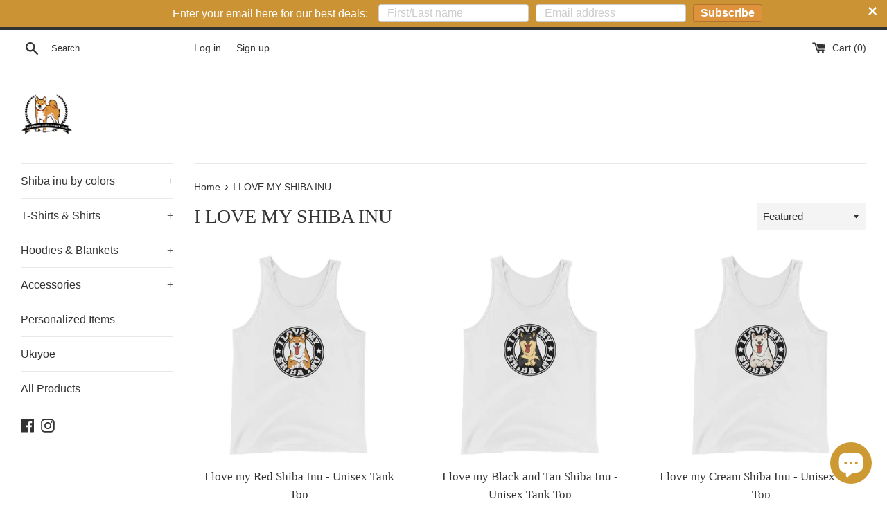

--- FILE ---
content_type: text/html; charset=utf-8
request_url: https://stubbornshiba.com/collections/i-love-my-shiba-inu?page=2
body_size: 27445
content:
<!doctype html>
<html class="supports-no-js" lang="en">
<head>
  <!-- Global site tag (gtag.js) - Google Analytics -->
<script async src="https://www.googletagmanager.com/gtag/js?id=UA-115438297-1"></script>
<script>
  window.dataLayer = window.dataLayer || [];
  function gtag(){dataLayer.push(arguments);}
  gtag('js', new Date());

  gtag('config', 'UA-115438297-1');
</script>
  <meta name="google-site-verification" content="BqSaes5pdClolMSGm8gHsV-jXrX-B2Yzg3x9nP7AWtc" />
  <meta name="p:domain_verify" content="e2e4a4377cd02926eb9329a146d51bff"/>
  
  
  
  <meta charset="utf-8">
  <meta http-equiv="X-UA-Compatible" content="IE=edge,chrome=1">
  <meta name="viewport" content="width=device-width,initial-scale=1">
  <meta name="theme-color" content="">
  <link rel="canonical" href="https://stubbornshiba.com/collections/i-love-my-shiba-inu?page=2">

  
    <link rel="shortcut icon" href="//stubbornshiba.com/cdn/shop/files/StubbornShibaCoLogo_32x32.jpg?v=1613680352" type="image/png" />
  

  <title>
  Shiba Inu T Shirts &ndash; Page 2 &ndash; Stubborn Shiba Co
  </title>

  

  <!-- /snippets/social-meta-tags.liquid -->




<meta property="og:site_name" content="Stubborn Shiba Co">
<meta property="og:url" content="https://stubbornshiba.com/collections/i-love-my-shiba-inu?page=2">
<meta property="og:title" content="I LOVE MY SHIBA INU">
<meta property="og:type" content="product.group">
<meta property="og:description" content="Shiba Inu Shirts Hoodies Mugs Blankets and custom made products!  Come check us out!">

<meta property="og:image" content="http://stubbornshiba.com/cdn/shop/collections/ILOVEMYSHIBA_1200x1200.png?v=1526451972">
<meta property="og:image:secure_url" content="https://stubbornshiba.com/cdn/shop/collections/ILOVEMYSHIBA_1200x1200.png?v=1526451972">


<meta name="twitter:card" content="summary_large_image">
<meta name="twitter:title" content="I LOVE MY SHIBA INU">
<meta name="twitter:description" content="Shiba Inu Shirts Hoodies Mugs Blankets and custom made products!  Come check us out!">


  <script>
    document.documentElement.className = document.documentElement.className.replace('supports-no-js', 'supports-js');

    var theme = {
      mapStrings: {
        addressError: "Error looking up that address",
        addressNoResults: "No results for that address",
        addressQueryLimit: "You have exceeded the Google API usage limit. Consider upgrading to a \u003ca href=\"https:\/\/developers.google.com\/maps\/premium\/usage-limits\"\u003ePremium Plan\u003c\/a\u003e.",
        authError: "There was a problem authenticating your Google Maps account."
      }
    }
  </script>

  <link href="//stubbornshiba.com/cdn/shop/t/2/assets/theme.scss.css?v=125766659646485895531759259451" rel="stylesheet" type="text/css" media="all" />

  <script>window.performance && window.performance.mark && window.performance.mark('shopify.content_for_header.start');</script><meta id="shopify-digital-wallet" name="shopify-digital-wallet" content="/300711988/digital_wallets/dialog">
<meta name="shopify-checkout-api-token" content="8d55bc7f4c362c7f8f7d0631ebaccf3c">
<meta id="in-context-paypal-metadata" data-shop-id="300711988" data-venmo-supported="false" data-environment="production" data-locale="en_US" data-paypal-v4="true" data-currency="USD">
<link rel="alternate" type="application/atom+xml" title="Feed" href="/collections/i-love-my-shiba-inu.atom" />
<link rel="prev" href="/collections/i-love-my-shiba-inu?page=1">
<link rel="alternate" hreflang="x-default" href="https://stubbornshiba.com/collections/i-love-my-shiba-inu?page=2">
<link rel="alternate" hreflang="en" href="https://stubbornshiba.com/collections/i-love-my-shiba-inu?page=2">
<link rel="alternate" hreflang="ja" href="https://stubbornshiba.com/ja/collections/i-love-my-shiba-inu?page=2">
<link rel="alternate" type="application/json+oembed" href="https://stubbornshiba.com/collections/i-love-my-shiba-inu.oembed?page=2">
<script async="async" src="/checkouts/internal/preloads.js?locale=en-US"></script>
<link rel="preconnect" href="https://shop.app" crossorigin="anonymous">
<script async="async" src="https://shop.app/checkouts/internal/preloads.js?locale=en-US&shop_id=300711988" crossorigin="anonymous"></script>
<script id="apple-pay-shop-capabilities" type="application/json">{"shopId":300711988,"countryCode":"CA","currencyCode":"USD","merchantCapabilities":["supports3DS"],"merchantId":"gid:\/\/shopify\/Shop\/300711988","merchantName":"Stubborn Shiba Co","requiredBillingContactFields":["postalAddress","email"],"requiredShippingContactFields":["postalAddress","email"],"shippingType":"shipping","supportedNetworks":["visa","masterCard","amex","discover","jcb"],"total":{"type":"pending","label":"Stubborn Shiba Co","amount":"1.00"},"shopifyPaymentsEnabled":true,"supportsSubscriptions":true}</script>
<script id="shopify-features" type="application/json">{"accessToken":"8d55bc7f4c362c7f8f7d0631ebaccf3c","betas":["rich-media-storefront-analytics"],"domain":"stubbornshiba.com","predictiveSearch":true,"shopId":300711988,"locale":"en"}</script>
<script>var Shopify = Shopify || {};
Shopify.shop = "stubborn-shibas.myshopify.com";
Shopify.locale = "en";
Shopify.currency = {"active":"USD","rate":"1.0"};
Shopify.country = "US";
Shopify.theme = {"name":"Simple","id":79237021829,"schema_name":"Simple","schema_version":"10.5.3","theme_store_id":578,"role":"main"};
Shopify.theme.handle = "null";
Shopify.theme.style = {"id":null,"handle":null};
Shopify.cdnHost = "stubbornshiba.com/cdn";
Shopify.routes = Shopify.routes || {};
Shopify.routes.root = "/";</script>
<script type="module">!function(o){(o.Shopify=o.Shopify||{}).modules=!0}(window);</script>
<script>!function(o){function n(){var o=[];function n(){o.push(Array.prototype.slice.apply(arguments))}return n.q=o,n}var t=o.Shopify=o.Shopify||{};t.loadFeatures=n(),t.autoloadFeatures=n()}(window);</script>
<script>
  window.ShopifyPay = window.ShopifyPay || {};
  window.ShopifyPay.apiHost = "shop.app\/pay";
  window.ShopifyPay.redirectState = null;
</script>
<script id="shop-js-analytics" type="application/json">{"pageType":"collection"}</script>
<script defer="defer" async type="module" src="//stubbornshiba.com/cdn/shopifycloud/shop-js/modules/v2/client.init-shop-cart-sync_IZsNAliE.en.esm.js"></script>
<script defer="defer" async type="module" src="//stubbornshiba.com/cdn/shopifycloud/shop-js/modules/v2/chunk.common_0OUaOowp.esm.js"></script>
<script type="module">
  await import("//stubbornshiba.com/cdn/shopifycloud/shop-js/modules/v2/client.init-shop-cart-sync_IZsNAliE.en.esm.js");
await import("//stubbornshiba.com/cdn/shopifycloud/shop-js/modules/v2/chunk.common_0OUaOowp.esm.js");

  window.Shopify.SignInWithShop?.initShopCartSync?.({"fedCMEnabled":true,"windoidEnabled":true});

</script>
<script>
  window.Shopify = window.Shopify || {};
  if (!window.Shopify.featureAssets) window.Shopify.featureAssets = {};
  window.Shopify.featureAssets['shop-js'] = {"shop-cart-sync":["modules/v2/client.shop-cart-sync_DLOhI_0X.en.esm.js","modules/v2/chunk.common_0OUaOowp.esm.js"],"init-fed-cm":["modules/v2/client.init-fed-cm_C6YtU0w6.en.esm.js","modules/v2/chunk.common_0OUaOowp.esm.js"],"shop-button":["modules/v2/client.shop-button_BCMx7GTG.en.esm.js","modules/v2/chunk.common_0OUaOowp.esm.js"],"shop-cash-offers":["modules/v2/client.shop-cash-offers_BT26qb5j.en.esm.js","modules/v2/chunk.common_0OUaOowp.esm.js","modules/v2/chunk.modal_CGo_dVj3.esm.js"],"init-windoid":["modules/v2/client.init-windoid_B9PkRMql.en.esm.js","modules/v2/chunk.common_0OUaOowp.esm.js"],"init-shop-email-lookup-coordinator":["modules/v2/client.init-shop-email-lookup-coordinator_DZkqjsbU.en.esm.js","modules/v2/chunk.common_0OUaOowp.esm.js"],"shop-toast-manager":["modules/v2/client.shop-toast-manager_Di2EnuM7.en.esm.js","modules/v2/chunk.common_0OUaOowp.esm.js"],"shop-login-button":["modules/v2/client.shop-login-button_BtqW_SIO.en.esm.js","modules/v2/chunk.common_0OUaOowp.esm.js","modules/v2/chunk.modal_CGo_dVj3.esm.js"],"avatar":["modules/v2/client.avatar_BTnouDA3.en.esm.js"],"pay-button":["modules/v2/client.pay-button_CWa-C9R1.en.esm.js","modules/v2/chunk.common_0OUaOowp.esm.js"],"init-shop-cart-sync":["modules/v2/client.init-shop-cart-sync_IZsNAliE.en.esm.js","modules/v2/chunk.common_0OUaOowp.esm.js"],"init-customer-accounts":["modules/v2/client.init-customer-accounts_DenGwJTU.en.esm.js","modules/v2/client.shop-login-button_BtqW_SIO.en.esm.js","modules/v2/chunk.common_0OUaOowp.esm.js","modules/v2/chunk.modal_CGo_dVj3.esm.js"],"init-shop-for-new-customer-accounts":["modules/v2/client.init-shop-for-new-customer-accounts_JdHXxpS9.en.esm.js","modules/v2/client.shop-login-button_BtqW_SIO.en.esm.js","modules/v2/chunk.common_0OUaOowp.esm.js","modules/v2/chunk.modal_CGo_dVj3.esm.js"],"init-customer-accounts-sign-up":["modules/v2/client.init-customer-accounts-sign-up_D6__K_p8.en.esm.js","modules/v2/client.shop-login-button_BtqW_SIO.en.esm.js","modules/v2/chunk.common_0OUaOowp.esm.js","modules/v2/chunk.modal_CGo_dVj3.esm.js"],"checkout-modal":["modules/v2/client.checkout-modal_C_ZQDY6s.en.esm.js","modules/v2/chunk.common_0OUaOowp.esm.js","modules/v2/chunk.modal_CGo_dVj3.esm.js"],"shop-follow-button":["modules/v2/client.shop-follow-button_XetIsj8l.en.esm.js","modules/v2/chunk.common_0OUaOowp.esm.js","modules/v2/chunk.modal_CGo_dVj3.esm.js"],"lead-capture":["modules/v2/client.lead-capture_DvA72MRN.en.esm.js","modules/v2/chunk.common_0OUaOowp.esm.js","modules/v2/chunk.modal_CGo_dVj3.esm.js"],"shop-login":["modules/v2/client.shop-login_ClXNxyh6.en.esm.js","modules/v2/chunk.common_0OUaOowp.esm.js","modules/v2/chunk.modal_CGo_dVj3.esm.js"],"payment-terms":["modules/v2/client.payment-terms_CNlwjfZz.en.esm.js","modules/v2/chunk.common_0OUaOowp.esm.js","modules/v2/chunk.modal_CGo_dVj3.esm.js"]};
</script>
<script>(function() {
  var isLoaded = false;
  function asyncLoad() {
    if (isLoaded) return;
    isLoaded = true;
    var urls = ["https:\/\/883d95281f02d796f8b6-7f0f44eb0f2ceeb9d4fffbe1419aae61.ssl.cf1.rackcdn.com\/teelaunch-scripts.js?shop=stubborn-shibas.myshopify.com\u0026shop=stubborn-shibas.myshopify.com","https:\/\/cdn.seguno.com\/storefront.js?v=1.0.0\u0026id=f20e9d7e4548450fb06644fbb0c929f5\u0026bv=1646159077000\u0026cv=1591653036000\u0026shop=stubborn-shibas.myshopify.com","https:\/\/app.teelaunch.com\/sizing-charts-script.js?shop=stubborn-shibas.myshopify.com","https:\/\/app.teelaunch.com\/sizing-charts-script.js?shop=stubborn-shibas.myshopify.com","\/\/cdn.shopify.com\/proxy\/1cc6cdeb2256e8104d9277092491094430f83c103eea27d04b8148d6cac7fbe0\/static.cdn.printful.com\/static\/js\/external\/shopify-product-customizer.js?v=0.28\u0026shop=stubborn-shibas.myshopify.com\u0026sp-cache-control=cHVibGljLCBtYXgtYWdlPTkwMA","https:\/\/app.teelaunch.com\/sizing-charts-script.js?shop=stubborn-shibas.myshopify.com","https:\/\/cdn.nfcube.com\/instafeed-72222bafea03f997093f7634aee2374c.js?shop=stubborn-shibas.myshopify.com","https:\/\/app.teelaunch.com\/sizing-charts-script.js?shop=stubborn-shibas.myshopify.com","https:\/\/app.teelaunch.com\/sizing-charts-script.js?shop=stubborn-shibas.myshopify.com"];
    for (var i = 0; i < urls.length; i++) {
      var s = document.createElement('script');
      s.type = 'text/javascript';
      s.async = true;
      s.src = urls[i];
      var x = document.getElementsByTagName('script')[0];
      x.parentNode.insertBefore(s, x);
    }
  };
  if(window.attachEvent) {
    window.attachEvent('onload', asyncLoad);
  } else {
    window.addEventListener('load', asyncLoad, false);
  }
})();</script>
<script id="__st">var __st={"a":300711988,"offset":-28800,"reqid":"409b6a3e-f240-4beb-9b91-d35623cc991a-1768428484","pageurl":"stubbornshiba.com\/collections\/i-love-my-shiba-inu?page=2","u":"ebca677a4069","p":"collection","rtyp":"collection","rid":37500518452};</script>
<script>window.ShopifyPaypalV4VisibilityTracking = true;</script>
<script id="captcha-bootstrap">!function(){'use strict';const t='contact',e='account',n='new_comment',o=[[t,t],['blogs',n],['comments',n],[t,'customer']],c=[[e,'customer_login'],[e,'guest_login'],[e,'recover_customer_password'],[e,'create_customer']],r=t=>t.map((([t,e])=>`form[action*='/${t}']:not([data-nocaptcha='true']) input[name='form_type'][value='${e}']`)).join(','),a=t=>()=>t?[...document.querySelectorAll(t)].map((t=>t.form)):[];function s(){const t=[...o],e=r(t);return a(e)}const i='password',u='form_key',d=['recaptcha-v3-token','g-recaptcha-response','h-captcha-response',i],f=()=>{try{return window.sessionStorage}catch{return}},m='__shopify_v',_=t=>t.elements[u];function p(t,e,n=!1){try{const o=window.sessionStorage,c=JSON.parse(o.getItem(e)),{data:r}=function(t){const{data:e,action:n}=t;return t[m]||n?{data:e,action:n}:{data:t,action:n}}(c);for(const[e,n]of Object.entries(r))t.elements[e]&&(t.elements[e].value=n);n&&o.removeItem(e)}catch(o){console.error('form repopulation failed',{error:o})}}const l='form_type',E='cptcha';function T(t){t.dataset[E]=!0}const w=window,h=w.document,L='Shopify',v='ce_forms',y='captcha';let A=!1;((t,e)=>{const n=(g='f06e6c50-85a8-45c8-87d0-21a2b65856fe',I='https://cdn.shopify.com/shopifycloud/storefront-forms-hcaptcha/ce_storefront_forms_captcha_hcaptcha.v1.5.2.iife.js',D={infoText:'Protected by hCaptcha',privacyText:'Privacy',termsText:'Terms'},(t,e,n)=>{const o=w[L][v],c=o.bindForm;if(c)return c(t,g,e,D).then(n);var r;o.q.push([[t,g,e,D],n]),r=I,A||(h.body.append(Object.assign(h.createElement('script'),{id:'captcha-provider',async:!0,src:r})),A=!0)});var g,I,D;w[L]=w[L]||{},w[L][v]=w[L][v]||{},w[L][v].q=[],w[L][y]=w[L][y]||{},w[L][y].protect=function(t,e){n(t,void 0,e),T(t)},Object.freeze(w[L][y]),function(t,e,n,w,h,L){const[v,y,A,g]=function(t,e,n){const i=e?o:[],u=t?c:[],d=[...i,...u],f=r(d),m=r(i),_=r(d.filter((([t,e])=>n.includes(e))));return[a(f),a(m),a(_),s()]}(w,h,L),I=t=>{const e=t.target;return e instanceof HTMLFormElement?e:e&&e.form},D=t=>v().includes(t);t.addEventListener('submit',(t=>{const e=I(t);if(!e)return;const n=D(e)&&!e.dataset.hcaptchaBound&&!e.dataset.recaptchaBound,o=_(e),c=g().includes(e)&&(!o||!o.value);(n||c)&&t.preventDefault(),c&&!n&&(function(t){try{if(!f())return;!function(t){const e=f();if(!e)return;const n=_(t);if(!n)return;const o=n.value;o&&e.removeItem(o)}(t);const e=Array.from(Array(32),(()=>Math.random().toString(36)[2])).join('');!function(t,e){_(t)||t.append(Object.assign(document.createElement('input'),{type:'hidden',name:u})),t.elements[u].value=e}(t,e),function(t,e){const n=f();if(!n)return;const o=[...t.querySelectorAll(`input[type='${i}']`)].map((({name:t})=>t)),c=[...d,...o],r={};for(const[a,s]of new FormData(t).entries())c.includes(a)||(r[a]=s);n.setItem(e,JSON.stringify({[m]:1,action:t.action,data:r}))}(t,e)}catch(e){console.error('failed to persist form',e)}}(e),e.submit())}));const S=(t,e)=>{t&&!t.dataset[E]&&(n(t,e.some((e=>e===t))),T(t))};for(const o of['focusin','change'])t.addEventListener(o,(t=>{const e=I(t);D(e)&&S(e,y())}));const B=e.get('form_key'),M=e.get(l),P=B&&M;t.addEventListener('DOMContentLoaded',(()=>{const t=y();if(P)for(const e of t)e.elements[l].value===M&&p(e,B);[...new Set([...A(),...v().filter((t=>'true'===t.dataset.shopifyCaptcha))])].forEach((e=>S(e,t)))}))}(h,new URLSearchParams(w.location.search),n,t,e,['guest_login'])})(!0,!0)}();</script>
<script integrity="sha256-4kQ18oKyAcykRKYeNunJcIwy7WH5gtpwJnB7kiuLZ1E=" data-source-attribution="shopify.loadfeatures" defer="defer" src="//stubbornshiba.com/cdn/shopifycloud/storefront/assets/storefront/load_feature-a0a9edcb.js" crossorigin="anonymous"></script>
<script crossorigin="anonymous" defer="defer" src="//stubbornshiba.com/cdn/shopifycloud/storefront/assets/shopify_pay/storefront-65b4c6d7.js?v=20250812"></script>
<script data-source-attribution="shopify.dynamic_checkout.dynamic.init">var Shopify=Shopify||{};Shopify.PaymentButton=Shopify.PaymentButton||{isStorefrontPortableWallets:!0,init:function(){window.Shopify.PaymentButton.init=function(){};var t=document.createElement("script");t.src="https://stubbornshiba.com/cdn/shopifycloud/portable-wallets/latest/portable-wallets.en.js",t.type="module",document.head.appendChild(t)}};
</script>
<script data-source-attribution="shopify.dynamic_checkout.buyer_consent">
  function portableWalletsHideBuyerConsent(e){var t=document.getElementById("shopify-buyer-consent"),n=document.getElementById("shopify-subscription-policy-button");t&&n&&(t.classList.add("hidden"),t.setAttribute("aria-hidden","true"),n.removeEventListener("click",e))}function portableWalletsShowBuyerConsent(e){var t=document.getElementById("shopify-buyer-consent"),n=document.getElementById("shopify-subscription-policy-button");t&&n&&(t.classList.remove("hidden"),t.removeAttribute("aria-hidden"),n.addEventListener("click",e))}window.Shopify?.PaymentButton&&(window.Shopify.PaymentButton.hideBuyerConsent=portableWalletsHideBuyerConsent,window.Shopify.PaymentButton.showBuyerConsent=portableWalletsShowBuyerConsent);
</script>
<script data-source-attribution="shopify.dynamic_checkout.cart.bootstrap">document.addEventListener("DOMContentLoaded",(function(){function t(){return document.querySelector("shopify-accelerated-checkout-cart, shopify-accelerated-checkout")}if(t())Shopify.PaymentButton.init();else{new MutationObserver((function(e,n){t()&&(Shopify.PaymentButton.init(),n.disconnect())})).observe(document.body,{childList:!0,subtree:!0})}}));
</script>
<link id="shopify-accelerated-checkout-styles" rel="stylesheet" media="screen" href="https://stubbornshiba.com/cdn/shopifycloud/portable-wallets/latest/accelerated-checkout-backwards-compat.css" crossorigin="anonymous">
<style id="shopify-accelerated-checkout-cart">
        #shopify-buyer-consent {
  margin-top: 1em;
  display: inline-block;
  width: 100%;
}

#shopify-buyer-consent.hidden {
  display: none;
}

#shopify-subscription-policy-button {
  background: none;
  border: none;
  padding: 0;
  text-decoration: underline;
  font-size: inherit;
  cursor: pointer;
}

#shopify-subscription-policy-button::before {
  box-shadow: none;
}

      </style>

<script>window.performance && window.performance.mark && window.performance.mark('shopify.content_for_header.end');</script>

  <script src="//stubbornshiba.com/cdn/shop/t/2/assets/jquery-1.11.0.min.js?v=32460426840832490021573370354" type="text/javascript"></script>
  <script src="//stubbornshiba.com/cdn/shop/t/2/assets/modernizr.min.js?v=44044439420609591321573370356" type="text/javascript"></script>

  <script src="//stubbornshiba.com/cdn/shop/t/2/assets/lazysizes.min.js?v=155223123402716617051573370355" async="async"></script>

  
<script src="https://cdn.shopify.com/extensions/7bc9bb47-adfa-4267-963e-cadee5096caf/inbox-1252/assets/inbox-chat-loader.js" type="text/javascript" defer="defer"></script>
<link href="https://monorail-edge.shopifysvc.com" rel="dns-prefetch">
<script>(function(){if ("sendBeacon" in navigator && "performance" in window) {try {var session_token_from_headers = performance.getEntriesByType('navigation')[0].serverTiming.find(x => x.name == '_s').description;} catch {var session_token_from_headers = undefined;}var session_cookie_matches = document.cookie.match(/_shopify_s=([^;]*)/);var session_token_from_cookie = session_cookie_matches && session_cookie_matches.length === 2 ? session_cookie_matches[1] : "";var session_token = session_token_from_headers || session_token_from_cookie || "";function handle_abandonment_event(e) {var entries = performance.getEntries().filter(function(entry) {return /monorail-edge.shopifysvc.com/.test(entry.name);});if (!window.abandonment_tracked && entries.length === 0) {window.abandonment_tracked = true;var currentMs = Date.now();var navigation_start = performance.timing.navigationStart;var payload = {shop_id: 300711988,url: window.location.href,navigation_start,duration: currentMs - navigation_start,session_token,page_type: "collection"};window.navigator.sendBeacon("https://monorail-edge.shopifysvc.com/v1/produce", JSON.stringify({schema_id: "online_store_buyer_site_abandonment/1.1",payload: payload,metadata: {event_created_at_ms: currentMs,event_sent_at_ms: currentMs}}));}}window.addEventListener('pagehide', handle_abandonment_event);}}());</script>
<script id="web-pixels-manager-setup">(function e(e,d,r,n,o){if(void 0===o&&(o={}),!Boolean(null===(a=null===(i=window.Shopify)||void 0===i?void 0:i.analytics)||void 0===a?void 0:a.replayQueue)){var i,a;window.Shopify=window.Shopify||{};var t=window.Shopify;t.analytics=t.analytics||{};var s=t.analytics;s.replayQueue=[],s.publish=function(e,d,r){return s.replayQueue.push([e,d,r]),!0};try{self.performance.mark("wpm:start")}catch(e){}var l=function(){var e={modern:/Edge?\/(1{2}[4-9]|1[2-9]\d|[2-9]\d{2}|\d{4,})\.\d+(\.\d+|)|Firefox\/(1{2}[4-9]|1[2-9]\d|[2-9]\d{2}|\d{4,})\.\d+(\.\d+|)|Chrom(ium|e)\/(9{2}|\d{3,})\.\d+(\.\d+|)|(Maci|X1{2}).+ Version\/(15\.\d+|(1[6-9]|[2-9]\d|\d{3,})\.\d+)([,.]\d+|)( \(\w+\)|)( Mobile\/\w+|) Safari\/|Chrome.+OPR\/(9{2}|\d{3,})\.\d+\.\d+|(CPU[ +]OS|iPhone[ +]OS|CPU[ +]iPhone|CPU IPhone OS|CPU iPad OS)[ +]+(15[._]\d+|(1[6-9]|[2-9]\d|\d{3,})[._]\d+)([._]\d+|)|Android:?[ /-](13[3-9]|1[4-9]\d|[2-9]\d{2}|\d{4,})(\.\d+|)(\.\d+|)|Android.+Firefox\/(13[5-9]|1[4-9]\d|[2-9]\d{2}|\d{4,})\.\d+(\.\d+|)|Android.+Chrom(ium|e)\/(13[3-9]|1[4-9]\d|[2-9]\d{2}|\d{4,})\.\d+(\.\d+|)|SamsungBrowser\/([2-9]\d|\d{3,})\.\d+/,legacy:/Edge?\/(1[6-9]|[2-9]\d|\d{3,})\.\d+(\.\d+|)|Firefox\/(5[4-9]|[6-9]\d|\d{3,})\.\d+(\.\d+|)|Chrom(ium|e)\/(5[1-9]|[6-9]\d|\d{3,})\.\d+(\.\d+|)([\d.]+$|.*Safari\/(?![\d.]+ Edge\/[\d.]+$))|(Maci|X1{2}).+ Version\/(10\.\d+|(1[1-9]|[2-9]\d|\d{3,})\.\d+)([,.]\d+|)( \(\w+\)|)( Mobile\/\w+|) Safari\/|Chrome.+OPR\/(3[89]|[4-9]\d|\d{3,})\.\d+\.\d+|(CPU[ +]OS|iPhone[ +]OS|CPU[ +]iPhone|CPU IPhone OS|CPU iPad OS)[ +]+(10[._]\d+|(1[1-9]|[2-9]\d|\d{3,})[._]\d+)([._]\d+|)|Android:?[ /-](13[3-9]|1[4-9]\d|[2-9]\d{2}|\d{4,})(\.\d+|)(\.\d+|)|Mobile Safari.+OPR\/([89]\d|\d{3,})\.\d+\.\d+|Android.+Firefox\/(13[5-9]|1[4-9]\d|[2-9]\d{2}|\d{4,})\.\d+(\.\d+|)|Android.+Chrom(ium|e)\/(13[3-9]|1[4-9]\d|[2-9]\d{2}|\d{4,})\.\d+(\.\d+|)|Android.+(UC? ?Browser|UCWEB|U3)[ /]?(15\.([5-9]|\d{2,})|(1[6-9]|[2-9]\d|\d{3,})\.\d+)\.\d+|SamsungBrowser\/(5\.\d+|([6-9]|\d{2,})\.\d+)|Android.+MQ{2}Browser\/(14(\.(9|\d{2,})|)|(1[5-9]|[2-9]\d|\d{3,})(\.\d+|))(\.\d+|)|K[Aa][Ii]OS\/(3\.\d+|([4-9]|\d{2,})\.\d+)(\.\d+|)/},d=e.modern,r=e.legacy,n=navigator.userAgent;return n.match(d)?"modern":n.match(r)?"legacy":"unknown"}(),u="modern"===l?"modern":"legacy",c=(null!=n?n:{modern:"",legacy:""})[u],f=function(e){return[e.baseUrl,"/wpm","/b",e.hashVersion,"modern"===e.buildTarget?"m":"l",".js"].join("")}({baseUrl:d,hashVersion:r,buildTarget:u}),m=function(e){var d=e.version,r=e.bundleTarget,n=e.surface,o=e.pageUrl,i=e.monorailEndpoint;return{emit:function(e){var a=e.status,t=e.errorMsg,s=(new Date).getTime(),l=JSON.stringify({metadata:{event_sent_at_ms:s},events:[{schema_id:"web_pixels_manager_load/3.1",payload:{version:d,bundle_target:r,page_url:o,status:a,surface:n,error_msg:t},metadata:{event_created_at_ms:s}}]});if(!i)return console&&console.warn&&console.warn("[Web Pixels Manager] No Monorail endpoint provided, skipping logging."),!1;try{return self.navigator.sendBeacon.bind(self.navigator)(i,l)}catch(e){}var u=new XMLHttpRequest;try{return u.open("POST",i,!0),u.setRequestHeader("Content-Type","text/plain"),u.send(l),!0}catch(e){return console&&console.warn&&console.warn("[Web Pixels Manager] Got an unhandled error while logging to Monorail."),!1}}}}({version:r,bundleTarget:l,surface:e.surface,pageUrl:self.location.href,monorailEndpoint:e.monorailEndpoint});try{o.browserTarget=l,function(e){var d=e.src,r=e.async,n=void 0===r||r,o=e.onload,i=e.onerror,a=e.sri,t=e.scriptDataAttributes,s=void 0===t?{}:t,l=document.createElement("script"),u=document.querySelector("head"),c=document.querySelector("body");if(l.async=n,l.src=d,a&&(l.integrity=a,l.crossOrigin="anonymous"),s)for(var f in s)if(Object.prototype.hasOwnProperty.call(s,f))try{l.dataset[f]=s[f]}catch(e){}if(o&&l.addEventListener("load",o),i&&l.addEventListener("error",i),u)u.appendChild(l);else{if(!c)throw new Error("Did not find a head or body element to append the script");c.appendChild(l)}}({src:f,async:!0,onload:function(){if(!function(){var e,d;return Boolean(null===(d=null===(e=window.Shopify)||void 0===e?void 0:e.analytics)||void 0===d?void 0:d.initialized)}()){var d=window.webPixelsManager.init(e)||void 0;if(d){var r=window.Shopify.analytics;r.replayQueue.forEach((function(e){var r=e[0],n=e[1],o=e[2];d.publishCustomEvent(r,n,o)})),r.replayQueue=[],r.publish=d.publishCustomEvent,r.visitor=d.visitor,r.initialized=!0}}},onerror:function(){return m.emit({status:"failed",errorMsg:"".concat(f," has failed to load")})},sri:function(e){var d=/^sha384-[A-Za-z0-9+/=]+$/;return"string"==typeof e&&d.test(e)}(c)?c:"",scriptDataAttributes:o}),m.emit({status:"loading"})}catch(e){m.emit({status:"failed",errorMsg:(null==e?void 0:e.message)||"Unknown error"})}}})({shopId: 300711988,storefrontBaseUrl: "https://stubbornshiba.com",extensionsBaseUrl: "https://extensions.shopifycdn.com/cdn/shopifycloud/web-pixels-manager",monorailEndpoint: "https://monorail-edge.shopifysvc.com/unstable/produce_batch",surface: "storefront-renderer",enabledBetaFlags: ["2dca8a86","a0d5f9d2"],webPixelsConfigList: [{"id":"185630952","configuration":"{\"pixel_id\":\"869154263293290\",\"pixel_type\":\"facebook_pixel\",\"metaapp_system_user_token\":\"-\"}","eventPayloadVersion":"v1","runtimeContext":"OPEN","scriptVersion":"ca16bc87fe92b6042fbaa3acc2fbdaa6","type":"APP","apiClientId":2329312,"privacyPurposes":["ANALYTICS","MARKETING","SALE_OF_DATA"],"dataSharingAdjustments":{"protectedCustomerApprovalScopes":["read_customer_address","read_customer_email","read_customer_name","read_customer_personal_data","read_customer_phone"]}},{"id":"58261736","configuration":"{\"tagID\":\"2612525462021\"}","eventPayloadVersion":"v1","runtimeContext":"STRICT","scriptVersion":"18031546ee651571ed29edbe71a3550b","type":"APP","apiClientId":3009811,"privacyPurposes":["ANALYTICS","MARKETING","SALE_OF_DATA"],"dataSharingAdjustments":{"protectedCustomerApprovalScopes":["read_customer_address","read_customer_email","read_customer_name","read_customer_personal_data","read_customer_phone"]}},{"id":"76284136","eventPayloadVersion":"v1","runtimeContext":"LAX","scriptVersion":"1","type":"CUSTOM","privacyPurposes":["ANALYTICS"],"name":"Google Analytics tag (migrated)"},{"id":"shopify-app-pixel","configuration":"{}","eventPayloadVersion":"v1","runtimeContext":"STRICT","scriptVersion":"0450","apiClientId":"shopify-pixel","type":"APP","privacyPurposes":["ANALYTICS","MARKETING"]},{"id":"shopify-custom-pixel","eventPayloadVersion":"v1","runtimeContext":"LAX","scriptVersion":"0450","apiClientId":"shopify-pixel","type":"CUSTOM","privacyPurposes":["ANALYTICS","MARKETING"]}],isMerchantRequest: false,initData: {"shop":{"name":"Stubborn Shiba Co","paymentSettings":{"currencyCode":"USD"},"myshopifyDomain":"stubborn-shibas.myshopify.com","countryCode":"CA","storefrontUrl":"https:\/\/stubbornshiba.com"},"customer":null,"cart":null,"checkout":null,"productVariants":[],"purchasingCompany":null},},"https://stubbornshiba.com/cdn","7cecd0b6w90c54c6cpe92089d5m57a67346",{"modern":"","legacy":""},{"shopId":"300711988","storefrontBaseUrl":"https:\/\/stubbornshiba.com","extensionBaseUrl":"https:\/\/extensions.shopifycdn.com\/cdn\/shopifycloud\/web-pixels-manager","surface":"storefront-renderer","enabledBetaFlags":"[\"2dca8a86\", \"a0d5f9d2\"]","isMerchantRequest":"false","hashVersion":"7cecd0b6w90c54c6cpe92089d5m57a67346","publish":"custom","events":"[[\"page_viewed\",{}],[\"collection_viewed\",{\"collection\":{\"id\":\"37500518452\",\"title\":\"I LOVE MY SHIBA INU\",\"productVariants\":[{\"price\":{\"amount\":24.99,\"currencyCode\":\"USD\"},\"product\":{\"title\":\"I love my Red Shiba Inu - Unisex  Tank Top\",\"vendor\":\"Stubborn Shiba Co\",\"id\":\"1196048875572\",\"untranslatedTitle\":\"I love my Red Shiba Inu - Unisex  Tank Top\",\"url\":\"\/products\/i-love-my-red-shiba-inu-unisex-tank-top\",\"type\":\"\"},\"id\":\"9126892109876\",\"image\":{\"src\":\"\/\/stubbornshiba.com\/cdn\/shop\/products\/mockup-e85be085.jpg?v=1550303648\"},\"sku\":\"3208819\",\"title\":\"Black \/ XS\",\"untranslatedTitle\":\"Black \/ XS\"},{\"price\":{\"amount\":24.99,\"currencyCode\":\"USD\"},\"product\":{\"title\":\"I love my Black and Tan Shiba Inu - Unisex  Tank Top\",\"vendor\":\"Stubborn Shiba Co\",\"id\":\"1196052643892\",\"untranslatedTitle\":\"I love my Black and Tan Shiba Inu - Unisex  Tank Top\",\"url\":\"\/products\/i-love-my-black-and-tan-shiba-inu-unisex-tank-top\",\"type\":\"\"},\"id\":\"9126900793396\",\"image\":{\"src\":\"\/\/stubbornshiba.com\/cdn\/shop\/products\/mockup-905106fa.jpg?v=1550303639\"},\"sku\":\"8914219\",\"title\":\"Black \/ XS\",\"untranslatedTitle\":\"Black \/ XS\"},{\"price\":{\"amount\":24.99,\"currencyCode\":\"USD\"},\"product\":{\"title\":\"I love my Cream Shiba Inu - Unisex  Tank Top\",\"vendor\":\"Stubborn Shiba Co\",\"id\":\"1196058083380\",\"untranslatedTitle\":\"I love my Cream Shiba Inu - Unisex  Tank Top\",\"url\":\"\/products\/i-love-my-cream-shiba-inu-unisex-tank-top\",\"type\":\"\"},\"id\":\"9126909739060\",\"image\":{\"src\":\"\/\/stubbornshiba.com\/cdn\/shop\/products\/mockup-46c029e0.jpg?v=1550303643\"},\"sku\":\"8822470\",\"title\":\"Black \/ XS\",\"untranslatedTitle\":\"Black \/ XS\"},{\"price\":{\"amount\":24.99,\"currencyCode\":\"USD\"},\"product\":{\"title\":\"I love my Sesame Shiba Inu - Unisex  Tank Top\",\"vendor\":\"Stubborn Shiba Co\",\"id\":\"1196062441524\",\"untranslatedTitle\":\"I love my Sesame Shiba Inu - Unisex  Tank Top\",\"url\":\"\/products\/i-love-my-sesame-shiba-inu-unisex-tank-top\",\"type\":\"\"},\"id\":\"9126918881332\",\"image\":{\"src\":\"\/\/stubbornshiba.com\/cdn\/shop\/products\/mockup-312e73ed.jpg?v=1550303654\"},\"sku\":\"7257819\",\"title\":\"Black \/ XS\",\"untranslatedTitle\":\"Black \/ XS\"}]}}]]"});</script><script>
  window.ShopifyAnalytics = window.ShopifyAnalytics || {};
  window.ShopifyAnalytics.meta = window.ShopifyAnalytics.meta || {};
  window.ShopifyAnalytics.meta.currency = 'USD';
  var meta = {"products":[{"id":1196048875572,"gid":"gid:\/\/shopify\/Product\/1196048875572","vendor":"Stubborn Shiba Co","type":"","handle":"i-love-my-red-shiba-inu-unisex-tank-top","variants":[{"id":9126892109876,"price":2499,"name":"I love my Red Shiba Inu - Unisex  Tank Top - Black \/ XS","public_title":"Black \/ XS","sku":"3208819"},{"id":9126892142644,"price":2499,"name":"I love my Red Shiba Inu - Unisex  Tank Top - Black \/ S","public_title":"Black \/ S","sku":"5803210"},{"id":9126892175412,"price":2499,"name":"I love my Red Shiba Inu - Unisex  Tank Top - Black \/ M","public_title":"Black \/ M","sku":"9601946"},{"id":9126892208180,"price":2499,"name":"I love my Red Shiba Inu - Unisex  Tank Top - Black \/ L","public_title":"Black \/ L","sku":"6203997"},{"id":9126892240948,"price":2499,"name":"I love my Red Shiba Inu - Unisex  Tank Top - Black \/ XL","public_title":"Black \/ XL","sku":"2902294"},{"id":9126892273716,"price":2649,"name":"I love my Red Shiba Inu - Unisex  Tank Top - Black \/ 2XL","public_title":"Black \/ 2XL","sku":"3316598"},{"id":9126892306484,"price":2499,"name":"I love my Red Shiba Inu - Unisex  Tank Top - Charcoal-black Triblend \/ XS","public_title":"Charcoal-black Triblend \/ XS","sku":"3426501"},{"id":9126892339252,"price":2499,"name":"I love my Red Shiba Inu - Unisex  Tank Top - Charcoal-black Triblend \/ S","public_title":"Charcoal-black Triblend \/ S","sku":"2671025"},{"id":9126892372020,"price":2499,"name":"I love my Red Shiba Inu - Unisex  Tank Top - Charcoal-black Triblend \/ M","public_title":"Charcoal-black Triblend \/ M","sku":"5396792"},{"id":9126892404788,"price":2499,"name":"I love my Red Shiba Inu - Unisex  Tank Top - Charcoal-black Triblend \/ L","public_title":"Charcoal-black Triblend \/ L","sku":"4050691"},{"id":9126892437556,"price":2499,"name":"I love my Red Shiba Inu - Unisex  Tank Top - Charcoal-black Triblend \/ XL","public_title":"Charcoal-black Triblend \/ XL","sku":"9694945"},{"id":9126892470324,"price":2649,"name":"I love my Red Shiba Inu - Unisex  Tank Top - Charcoal-black Triblend \/ 2XL","public_title":"Charcoal-black Triblend \/ 2XL","sku":"6897727"},{"id":9126892503092,"price":2499,"name":"I love my Red Shiba Inu - Unisex  Tank Top - Asphalt \/ XS","public_title":"Asphalt \/ XS","sku":"7067784"},{"id":9126892535860,"price":2499,"name":"I love my Red Shiba Inu - Unisex  Tank Top - Asphalt \/ S","public_title":"Asphalt \/ S","sku":"9557539"},{"id":9126892568628,"price":2499,"name":"I love my Red Shiba Inu - Unisex  Tank Top - Asphalt \/ M","public_title":"Asphalt \/ M","sku":"7767727"},{"id":9126892634164,"price":2499,"name":"I love my Red Shiba Inu - Unisex  Tank Top - Asphalt \/ L","public_title":"Asphalt \/ L","sku":"5470444"},{"id":9126892666932,"price":2499,"name":"I love my Red Shiba Inu - Unisex  Tank Top - Asphalt \/ XL","public_title":"Asphalt \/ XL","sku":"9834847"},{"id":9126892699700,"price":2649,"name":"I love my Red Shiba Inu - Unisex  Tank Top - Asphalt \/ 2XL","public_title":"Asphalt \/ 2XL","sku":"2408693"},{"id":9126892732468,"price":2499,"name":"I love my Red Shiba Inu - Unisex  Tank Top - Navy \/ XS","public_title":"Navy \/ XS","sku":"5831908"},{"id":9126892765236,"price":2499,"name":"I love my Red Shiba Inu - Unisex  Tank Top - Navy \/ S","public_title":"Navy \/ S","sku":"8448365"},{"id":9126892798004,"price":2499,"name":"I love my Red Shiba Inu - Unisex  Tank Top - Navy \/ M","public_title":"Navy \/ M","sku":"5105441"},{"id":9126892830772,"price":2499,"name":"I love my Red Shiba Inu - Unisex  Tank Top - Navy \/ L","public_title":"Navy \/ L","sku":"9526157"},{"id":9126892863540,"price":2499,"name":"I love my Red Shiba Inu - Unisex  Tank Top - Navy \/ XL","public_title":"Navy \/ XL","sku":"6844478"},{"id":9126892896308,"price":2649,"name":"I love my Red Shiba Inu - Unisex  Tank Top - Navy \/ 2XL","public_title":"Navy \/ 2XL","sku":"6233541"},{"id":9126940082228,"price":2499,"name":"I love my Red Shiba Inu - Unisex  Tank Top - Oatmeal Triblend \/ XS","public_title":"Oatmeal Triblend \/ XS","sku":"4735856"},{"id":9126940180532,"price":2499,"name":"I love my Red Shiba Inu - Unisex  Tank Top - Oatmeal Triblend \/ S","public_title":"Oatmeal Triblend \/ S","sku":"4855538"},{"id":9126940344372,"price":2499,"name":"I love my Red Shiba Inu - Unisex  Tank Top - Oatmeal Triblend \/ M","public_title":"Oatmeal Triblend \/ M","sku":"5374651"},{"id":9126940475444,"price":2499,"name":"I love my Red Shiba Inu - Unisex  Tank Top - Oatmeal Triblend \/ L","public_title":"Oatmeal Triblend \/ L","sku":"9446379"},{"id":9126940573748,"price":2499,"name":"I love my Red Shiba Inu - Unisex  Tank Top - Oatmeal Triblend \/ XL","public_title":"Oatmeal Triblend \/ XL","sku":"3832078"},{"id":9126940737588,"price":2649,"name":"I love my Red Shiba Inu - Unisex  Tank Top - Oatmeal Triblend \/ 2XL","public_title":"Oatmeal Triblend \/ 2XL","sku":"5993855"},{"id":9126940835892,"price":2499,"name":"I love my Red Shiba Inu - Unisex  Tank Top - White \/ XS","public_title":"White \/ XS","sku":"5817241"},{"id":9126940999732,"price":2499,"name":"I love my Red Shiba Inu - Unisex  Tank Top - White \/ S","public_title":"White \/ S","sku":"6040898"},{"id":9126941098036,"price":2499,"name":"I love my Red Shiba Inu - Unisex  Tank Top - White \/ M","public_title":"White \/ M","sku":"1797066"},{"id":9126941229108,"price":2499,"name":"I love my Red Shiba Inu - Unisex  Tank Top - White \/ L","public_title":"White \/ L","sku":"5419188"},{"id":9126941327412,"price":2499,"name":"I love my Red Shiba Inu - Unisex  Tank Top - White \/ XL","public_title":"White \/ XL","sku":"2244895"},{"id":9126941425716,"price":2649,"name":"I love my Red Shiba Inu - Unisex  Tank Top - White \/ 2XL","public_title":"White \/ 2XL","sku":"3699361"},{"id":9126941589556,"price":2499,"name":"I love my Red Shiba Inu - Unisex  Tank Top - True Royal \/ XS","public_title":"True Royal \/ XS","sku":"7735786"},{"id":9126941687860,"price":2499,"name":"I love my Red Shiba Inu - Unisex  Tank Top - True Royal \/ S","public_title":"True Royal \/ S","sku":"4671396"},{"id":9126941884468,"price":2499,"name":"I love my Red Shiba Inu - Unisex  Tank Top - True Royal \/ M","public_title":"True Royal \/ M","sku":"5370386"},{"id":9126943359028,"price":2499,"name":"I love my Red Shiba Inu - Unisex  Tank Top - True Royal \/ L","public_title":"True Royal \/ L","sku":"3132579"},{"id":9126943817780,"price":2499,"name":"I love my Red Shiba Inu - Unisex  Tank Top - True Royal \/ XL","public_title":"True Royal \/ XL","sku":"7722088"},{"id":9126943981620,"price":2649,"name":"I love my Red Shiba Inu - Unisex  Tank Top - True Royal \/ 2XL","public_title":"True Royal \/ 2XL","sku":"5065331"},{"id":9126944079924,"price":2499,"name":"I love my Red Shiba Inu - Unisex  Tank Top - Athletic Heather \/ XS","public_title":"Athletic Heather \/ XS","sku":"9030306"},{"id":9126944210996,"price":2499,"name":"I love my Red Shiba Inu - Unisex  Tank Top - Athletic Heather \/ S","public_title":"Athletic Heather \/ S","sku":"4789873"},{"id":9126944309300,"price":2499,"name":"I love my Red Shiba Inu - Unisex  Tank Top - Athletic Heather \/ M","public_title":"Athletic Heather \/ M","sku":"4622870"},{"id":9126944473140,"price":2499,"name":"I love my Red Shiba Inu - Unisex  Tank Top - Athletic Heather \/ L","public_title":"Athletic Heather \/ L","sku":"6798034"},{"id":9126944571444,"price":2499,"name":"I love my Red Shiba Inu - Unisex  Tank Top - Athletic Heather \/ XL","public_title":"Athletic Heather \/ XL","sku":"9260317"},{"id":9126944669748,"price":2649,"name":"I love my Red Shiba Inu - Unisex  Tank Top - Athletic Heather \/ 2XL","public_title":"Athletic Heather \/ 2XL","sku":"4457717"},{"id":9126944866356,"price":2499,"name":"I love my Red Shiba Inu - Unisex  Tank Top - Red \/ XS","public_title":"Red \/ XS","sku":"8206728"},{"id":9126944964660,"price":2499,"name":"I love my Red Shiba Inu - Unisex  Tank Top - Red \/ S","public_title":"Red \/ S","sku":"5092226"},{"id":9126945095732,"price":2499,"name":"I love my Red Shiba Inu - Unisex  Tank Top - Red \/ M","public_title":"Red \/ M","sku":"2906083"},{"id":9126945194036,"price":2499,"name":"I love my Red Shiba Inu - Unisex  Tank Top - Red \/ L","public_title":"Red \/ L","sku":"3312170"},{"id":9126945325108,"price":2499,"name":"I love my Red Shiba Inu - Unisex  Tank Top - Red \/ XL","public_title":"Red \/ XL","sku":"4618383"},{"id":9126945456180,"price":2649,"name":"I love my Red Shiba Inu - Unisex  Tank Top - Red \/ 2XL","public_title":"Red \/ 2XL","sku":"8750561"},{"id":9126945554484,"price":2499,"name":"I love my Red Shiba Inu - Unisex  Tank Top - Red Triblend \/ XS","public_title":"Red Triblend \/ XS","sku":"8545712"},{"id":9126945718324,"price":2499,"name":"I love my Red Shiba Inu - Unisex  Tank Top - Red Triblend \/ S","public_title":"Red Triblend \/ S","sku":"8354239"},{"id":9126945849396,"price":2499,"name":"I love my Red Shiba Inu - Unisex  Tank Top - Red Triblend \/ M","public_title":"Red Triblend \/ M","sku":"3606099"},{"id":9126945980468,"price":2499,"name":"I love my Red Shiba Inu - Unisex  Tank Top - Red Triblend \/ L","public_title":"Red Triblend \/ L","sku":"3920363"},{"id":9126946111540,"price":2499,"name":"I love my Red Shiba Inu - Unisex  Tank Top - Red Triblend \/ XL","public_title":"Red Triblend \/ XL","sku":"7800619"},{"id":9126946242612,"price":2649,"name":"I love my Red Shiba Inu - Unisex  Tank Top - Red Triblend \/ 2XL","public_title":"Red Triblend \/ 2XL","sku":"6438177"}],"remote":false},{"id":1196052643892,"gid":"gid:\/\/shopify\/Product\/1196052643892","vendor":"Stubborn Shiba Co","type":"","handle":"i-love-my-black-and-tan-shiba-inu-unisex-tank-top","variants":[{"id":9126900793396,"price":2499,"name":"I love my Black and Tan Shiba Inu - Unisex  Tank Top - Black \/ XS","public_title":"Black \/ XS","sku":"8914219"},{"id":9126900826164,"price":2499,"name":"I love my Black and Tan Shiba Inu - Unisex  Tank Top - Black \/ S","public_title":"Black \/ S","sku":"3617861"},{"id":9126900891700,"price":2499,"name":"I love my Black and Tan Shiba Inu - Unisex  Tank Top - Black \/ M","public_title":"Black \/ M","sku":"2479076"},{"id":9126900924468,"price":2499,"name":"I love my Black and Tan Shiba Inu - Unisex  Tank Top - Black \/ L","public_title":"Black \/ L","sku":"9711285"},{"id":9126900957236,"price":2499,"name":"I love my Black and Tan Shiba Inu - Unisex  Tank Top - Black \/ XL","public_title":"Black \/ XL","sku":"8037050"},{"id":9126900990004,"price":2649,"name":"I love my Black and Tan Shiba Inu - Unisex  Tank Top - Black \/ 2XL","public_title":"Black \/ 2XL","sku":"3723971"},{"id":9126901022772,"price":2499,"name":"I love my Black and Tan Shiba Inu - Unisex  Tank Top - Charcoal-black Triblend \/ XS","public_title":"Charcoal-black Triblend \/ XS","sku":"3410646"},{"id":9126901055540,"price":2499,"name":"I love my Black and Tan Shiba Inu - Unisex  Tank Top - Charcoal-black Triblend \/ S","public_title":"Charcoal-black Triblend \/ S","sku":"5772836"},{"id":9126901088308,"price":2499,"name":"I love my Black and Tan Shiba Inu - Unisex  Tank Top - Charcoal-black Triblend \/ M","public_title":"Charcoal-black Triblend \/ M","sku":"7395368"},{"id":9126901121076,"price":2499,"name":"I love my Black and Tan Shiba Inu - Unisex  Tank Top - Charcoal-black Triblend \/ L","public_title":"Charcoal-black Triblend \/ L","sku":"7781033"},{"id":9126901153844,"price":2499,"name":"I love my Black and Tan Shiba Inu - Unisex  Tank Top - Charcoal-black Triblend \/ XL","public_title":"Charcoal-black Triblend \/ XL","sku":"7905416"},{"id":9126901186612,"price":2649,"name":"I love my Black and Tan Shiba Inu - Unisex  Tank Top - Charcoal-black Triblend \/ 2XL","public_title":"Charcoal-black Triblend \/ 2XL","sku":"5117456"},{"id":9126901252148,"price":2499,"name":"I love my Black and Tan Shiba Inu - Unisex  Tank Top - Asphalt \/ XS","public_title":"Asphalt \/ XS","sku":"2846364"},{"id":9126901284916,"price":2499,"name":"I love my Black and Tan Shiba Inu - Unisex  Tank Top - Asphalt \/ S","public_title":"Asphalt \/ S","sku":"6935722"},{"id":9126901317684,"price":2499,"name":"I love my Black and Tan Shiba Inu - Unisex  Tank Top - Asphalt \/ M","public_title":"Asphalt \/ M","sku":"8907329"},{"id":9126901350452,"price":2499,"name":"I love my Black and Tan Shiba Inu - Unisex  Tank Top - Asphalt \/ L","public_title":"Asphalt \/ L","sku":"6469235"},{"id":9126901383220,"price":2499,"name":"I love my Black and Tan Shiba Inu - Unisex  Tank Top - Asphalt \/ XL","public_title":"Asphalt \/ XL","sku":"3733757"},{"id":9126901415988,"price":2649,"name":"I love my Black and Tan Shiba Inu - Unisex  Tank Top - Asphalt \/ 2XL","public_title":"Asphalt \/ 2XL","sku":"8167647"},{"id":9126901448756,"price":2499,"name":"I love my Black and Tan Shiba Inu - Unisex  Tank Top - Navy \/ XS","public_title":"Navy \/ XS","sku":"9926953"},{"id":9126901481524,"price":2499,"name":"I love my Black and Tan Shiba Inu - Unisex  Tank Top - Navy \/ S","public_title":"Navy \/ S","sku":"1940486"},{"id":9126901514292,"price":2499,"name":"I love my Black and Tan Shiba Inu - Unisex  Tank Top - Navy \/ M","public_title":"Navy \/ M","sku":"3259874"},{"id":9126901547060,"price":2499,"name":"I love my Black and Tan Shiba Inu - Unisex  Tank Top - Navy \/ L","public_title":"Navy \/ L","sku":"2833036"},{"id":9126901612596,"price":2499,"name":"I love my Black and Tan Shiba Inu - Unisex  Tank Top - Navy \/ XL","public_title":"Navy \/ XL","sku":"4252656"},{"id":9126901645364,"price":2649,"name":"I love my Black and Tan Shiba Inu - Unisex  Tank Top - Navy \/ 2XL","public_title":"Navy \/ 2XL","sku":"6878257"},{"id":9127019315252,"price":2499,"name":"I love my Black and Tan Shiba Inu - Unisex  Tank Top - Oatmeal Triblend \/ XS","public_title":"Oatmeal Triblend \/ XS","sku":"1583597"},{"id":9127019413556,"price":2499,"name":"I love my Black and Tan Shiba Inu - Unisex  Tank Top - Oatmeal Triblend \/ S","public_title":"Oatmeal Triblend \/ S","sku":"2798369"},{"id":9127019511860,"price":2499,"name":"I love my Black and Tan Shiba Inu - Unisex  Tank Top - Oatmeal Triblend \/ M","public_title":"Oatmeal Triblend \/ M","sku":"5232497"},{"id":9127019970612,"price":2499,"name":"I love my Black and Tan Shiba Inu - Unisex  Tank Top - Oatmeal Triblend \/ L","public_title":"Oatmeal Triblend \/ L","sku":"4189696"},{"id":9127021314100,"price":2499,"name":"I love my Black and Tan Shiba Inu - Unisex  Tank Top - Oatmeal Triblend \/ XL","public_title":"Oatmeal Triblend \/ XL","sku":"5718732"},{"id":9127021510708,"price":2649,"name":"I love my Black and Tan Shiba Inu - Unisex  Tank Top - Oatmeal Triblend \/ 2XL","public_title":"Oatmeal Triblend \/ 2XL","sku":"3033116"},{"id":9127021609012,"price":2499,"name":"I love my Black and Tan Shiba Inu - Unisex  Tank Top - White \/ XS","public_title":"White \/ XS","sku":"9627874"},{"id":9127021740084,"price":2499,"name":"I love my Black and Tan Shiba Inu - Unisex  Tank Top - White \/ S","public_title":"White \/ S","sku":"4632952"},{"id":9127021871156,"price":2499,"name":"I love my Black and Tan Shiba Inu - Unisex  Tank Top - White \/ M","public_title":"White \/ M","sku":"5650977"},{"id":9127021936692,"price":2499,"name":"I love my Black and Tan Shiba Inu - Unisex  Tank Top - White \/ L","public_title":"White \/ L","sku":"2106950"},{"id":9127022034996,"price":2499,"name":"I love my Black and Tan Shiba Inu - Unisex  Tank Top - White \/ XL","public_title":"White \/ XL","sku":"4344238"},{"id":9127022100532,"price":2649,"name":"I love my Black and Tan Shiba Inu - Unisex  Tank Top - White \/ 2XL","public_title":"White \/ 2XL","sku":"3688028"},{"id":9127022198836,"price":2499,"name":"I love my Black and Tan Shiba Inu - Unisex  Tank Top - True Royal \/ XS","public_title":"True Royal \/ XS","sku":"4830922"},{"id":9127022329908,"price":2499,"name":"I love my Black and Tan Shiba Inu - Unisex  Tank Top - True Royal \/ S","public_title":"True Royal \/ S","sku":"6754885"},{"id":9127022428212,"price":2499,"name":"I love my Black and Tan Shiba Inu - Unisex  Tank Top - True Royal \/ M","public_title":"True Royal \/ M","sku":"8460864"},{"id":9127022919732,"price":2499,"name":"I love my Black and Tan Shiba Inu - Unisex  Tank Top - True Royal \/ L","public_title":"True Royal \/ L","sku":"2226290"},{"id":9127023411252,"price":2499,"name":"I love my Black and Tan Shiba Inu - Unisex  Tank Top - True Royal \/ XL","public_title":"True Royal \/ XL","sku":"4535918"},{"id":9127023640628,"price":2649,"name":"I love my Black and Tan Shiba Inu - Unisex  Tank Top - True Royal \/ 2XL","public_title":"True Royal \/ 2XL","sku":"6366280"},{"id":9127023804468,"price":2499,"name":"I love my Black and Tan Shiba Inu - Unisex  Tank Top - Athletic Heather \/ XS","public_title":"Athletic Heather \/ XS","sku":"6343747"},{"id":9127023902772,"price":2499,"name":"I love my Black and Tan Shiba Inu - Unisex  Tank Top - Athletic Heather \/ S","public_title":"Athletic Heather \/ S","sku":"6382283"},{"id":9127024033844,"price":2499,"name":"I love my Black and Tan Shiba Inu - Unisex  Tank Top - Athletic Heather \/ M","public_title":"Athletic Heather \/ M","sku":"3302003"},{"id":9127024164916,"price":2499,"name":"I love my Black and Tan Shiba Inu - Unisex  Tank Top - Athletic Heather \/ L","public_title":"Athletic Heather \/ L","sku":"5251077"},{"id":9127024295988,"price":2499,"name":"I love my Black and Tan Shiba Inu - Unisex  Tank Top - Athletic Heather \/ XL","public_title":"Athletic Heather \/ XL","sku":"2851519"},{"id":9127024394292,"price":2649,"name":"I love my Black and Tan Shiba Inu - Unisex  Tank Top - Athletic Heather \/ 2XL","public_title":"Athletic Heather \/ 2XL","sku":"6035761"},{"id":9127024525364,"price":2499,"name":"I love my Black and Tan Shiba Inu - Unisex  Tank Top - Red \/ XS","public_title":"Red \/ XS","sku":"3418725"},{"id":9127024689204,"price":2499,"name":"I love my Black and Tan Shiba Inu - Unisex  Tank Top - Red \/ S","public_title":"Red \/ S","sku":"2778473"},{"id":9127024820276,"price":2499,"name":"I love my Black and Tan Shiba Inu - Unisex  Tank Top - Red \/ M","public_title":"Red \/ M","sku":"6976248"},{"id":9127024951348,"price":2499,"name":"I love my Black and Tan Shiba Inu - Unisex  Tank Top - Red \/ L","public_title":"Red \/ L","sku":"5678599"},{"id":9127025082420,"price":2499,"name":"I love my Black and Tan Shiba Inu - Unisex  Tank Top - Red \/ XL","public_title":"Red \/ XL","sku":"4611509"},{"id":9127025213492,"price":2649,"name":"I love my Black and Tan Shiba Inu - Unisex  Tank Top - Red \/ 2XL","public_title":"Red \/ 2XL","sku":"1228905"},{"id":9127025344564,"price":2499,"name":"I love my Black and Tan Shiba Inu - Unisex  Tank Top - Red Triblend \/ XS","public_title":"Red Triblend \/ XS","sku":"2556856"},{"id":9127025475636,"price":2499,"name":"I love my Black and Tan Shiba Inu - Unisex  Tank Top - Red Triblend \/ S","public_title":"Red Triblend \/ S","sku":"5195107"},{"id":9127025573940,"price":2499,"name":"I love my Black and Tan Shiba Inu - Unisex  Tank Top - Red Triblend \/ M","public_title":"Red Triblend \/ M","sku":"3027274"},{"id":9127025672244,"price":2499,"name":"I love my Black and Tan Shiba Inu - Unisex  Tank Top - Red Triblend \/ L","public_title":"Red Triblend \/ L","sku":"6789354"},{"id":9127026360372,"price":2499,"name":"I love my Black and Tan Shiba Inu - Unisex  Tank Top - Red Triblend \/ XL","public_title":"Red Triblend \/ XL","sku":"8384804"},{"id":9127027540020,"price":2649,"name":"I love my Black and Tan Shiba Inu - Unisex  Tank Top - Red Triblend \/ 2XL","public_title":"Red Triblend \/ 2XL","sku":"7746007"}],"remote":false},{"id":1196058083380,"gid":"gid:\/\/shopify\/Product\/1196058083380","vendor":"Stubborn Shiba Co","type":"","handle":"i-love-my-cream-shiba-inu-unisex-tank-top","variants":[{"id":9126909739060,"price":2499,"name":"I love my Cream Shiba Inu - Unisex  Tank Top - Black \/ XS","public_title":"Black \/ XS","sku":"8822470"},{"id":9126909771828,"price":2499,"name":"I love my Cream Shiba Inu - Unisex  Tank Top - Black \/ S","public_title":"Black \/ S","sku":"8012678"},{"id":9126909804596,"price":2499,"name":"I love my Cream Shiba Inu - Unisex  Tank Top - Black \/ M","public_title":"Black \/ M","sku":"2378959"},{"id":9126909837364,"price":2499,"name":"I love my Cream Shiba Inu - Unisex  Tank Top - Black \/ L","public_title":"Black \/ L","sku":"4473448"},{"id":9126909870132,"price":2499,"name":"I love my Cream Shiba Inu - Unisex  Tank Top - Black \/ XL","public_title":"Black \/ XL","sku":"9119629"},{"id":9126909902900,"price":2649,"name":"I love my Cream Shiba Inu - Unisex  Tank Top - Black \/ 2XL","public_title":"Black \/ 2XL","sku":"5723198"},{"id":9126909935668,"price":2499,"name":"I love my Cream Shiba Inu - Unisex  Tank Top - Charcoal-black Triblend \/ XS","public_title":"Charcoal-black Triblend \/ XS","sku":"7161476"},{"id":9126909968436,"price":2499,"name":"I love my Cream Shiba Inu - Unisex  Tank Top - Charcoal-black Triblend \/ S","public_title":"Charcoal-black Triblend \/ S","sku":"3950552"},{"id":9126910001204,"price":2499,"name":"I love my Cream Shiba Inu - Unisex  Tank Top - Charcoal-black Triblend \/ M","public_title":"Charcoal-black Triblend \/ M","sku":"2478083"},{"id":9126910033972,"price":2499,"name":"I love my Cream Shiba Inu - Unisex  Tank Top - Charcoal-black Triblend \/ L","public_title":"Charcoal-black Triblend \/ L","sku":"5622341"},{"id":9126910066740,"price":2499,"name":"I love my Cream Shiba Inu - Unisex  Tank Top - Charcoal-black Triblend \/ XL","public_title":"Charcoal-black Triblend \/ XL","sku":"5176843"},{"id":9126910099508,"price":2649,"name":"I love my Cream Shiba Inu - Unisex  Tank Top - Charcoal-black Triblend \/ 2XL","public_title":"Charcoal-black Triblend \/ 2XL","sku":"6014002"},{"id":9126910132276,"price":2499,"name":"I love my Cream Shiba Inu - Unisex  Tank Top - Asphalt \/ XS","public_title":"Asphalt \/ XS","sku":"1988622"},{"id":9126910165044,"price":2499,"name":"I love my Cream Shiba Inu - Unisex  Tank Top - Asphalt \/ S","public_title":"Asphalt \/ S","sku":"1520590"},{"id":9126910197812,"price":2499,"name":"I love my Cream Shiba Inu - Unisex  Tank Top - Asphalt \/ M","public_title":"Asphalt \/ M","sku":"2396286"},{"id":9126910230580,"price":2499,"name":"I love my Cream Shiba Inu - Unisex  Tank Top - Asphalt \/ L","public_title":"Asphalt \/ L","sku":"4290626"},{"id":9126910263348,"price":2499,"name":"I love my Cream Shiba Inu - Unisex  Tank Top - Asphalt \/ XL","public_title":"Asphalt \/ XL","sku":"5771668"},{"id":9126910296116,"price":2649,"name":"I love my Cream Shiba Inu - Unisex  Tank Top - Asphalt \/ 2XL","public_title":"Asphalt \/ 2XL","sku":"4247805"},{"id":9126910328884,"price":2499,"name":"I love my Cream Shiba Inu - Unisex  Tank Top - Navy \/ XS","public_title":"Navy \/ XS","sku":"9326388"},{"id":9126910361652,"price":2499,"name":"I love my Cream Shiba Inu - Unisex  Tank Top - Navy \/ S","public_title":"Navy \/ S","sku":"8190393"},{"id":9126910394420,"price":2499,"name":"I love my Cream Shiba Inu - Unisex  Tank Top - Navy \/ M","public_title":"Navy \/ M","sku":"6026278"},{"id":9126910459956,"price":2499,"name":"I love my Cream Shiba Inu - Unisex  Tank Top - Navy \/ L","public_title":"Navy \/ L","sku":"6302636"},{"id":9126910492724,"price":2499,"name":"I love my Cream Shiba Inu - Unisex  Tank Top - Navy \/ XL","public_title":"Navy \/ XL","sku":"3868992"},{"id":9126910525492,"price":2649,"name":"I love my Cream Shiba Inu - Unisex  Tank Top - Navy \/ 2XL","public_title":"Navy \/ 2XL","sku":"9637788"},{"id":9127037763636,"price":2499,"name":"I love my Cream Shiba Inu - Unisex  Tank Top - Oatmeal Triblend \/ XS","public_title":"Oatmeal Triblend \/ XS","sku":"6531541"},{"id":9127037894708,"price":2499,"name":"I love my Cream Shiba Inu - Unisex  Tank Top - Oatmeal Triblend \/ S","public_title":"Oatmeal Triblend \/ S","sku":"5425849"},{"id":9127037927476,"price":2499,"name":"I love my Cream Shiba Inu - Unisex  Tank Top - Oatmeal Triblend \/ M","public_title":"Oatmeal Triblend \/ M","sku":"4832895"},{"id":9127038025780,"price":2499,"name":"I love my Cream Shiba Inu - Unisex  Tank Top - Oatmeal Triblend \/ L","public_title":"Oatmeal Triblend \/ L","sku":"8558815"},{"id":9127038124084,"price":2499,"name":"I love my Cream Shiba Inu - Unisex  Tank Top - Oatmeal Triblend \/ XL","public_title":"Oatmeal Triblend \/ XL","sku":"2215203"},{"id":9127038255156,"price":2649,"name":"I love my Cream Shiba Inu - Unisex  Tank Top - Oatmeal Triblend \/ 2XL","public_title":"Oatmeal Triblend \/ 2XL","sku":"3217699"},{"id":9127038353460,"price":2499,"name":"I love my Cream Shiba Inu - Unisex  Tank Top - White \/ XS","public_title":"White \/ XS","sku":"6304822"},{"id":9127038484532,"price":2499,"name":"I love my Cream Shiba Inu - Unisex  Tank Top - White \/ S","public_title":"White \/ S","sku":"1037674"},{"id":9127038615604,"price":2499,"name":"I love my Cream Shiba Inu - Unisex  Tank Top - White \/ M","public_title":"White \/ M","sku":"1230378"},{"id":9127038713908,"price":2499,"name":"I love my Cream Shiba Inu - Unisex  Tank Top - White \/ L","public_title":"White \/ L","sku":"7683782"},{"id":9127038877748,"price":2499,"name":"I love my Cream Shiba Inu - Unisex  Tank Top - White \/ XL","public_title":"White \/ XL","sku":"4511122"},{"id":9127039008820,"price":2649,"name":"I love my Cream Shiba Inu - Unisex  Tank Top - White \/ 2XL","public_title":"White \/ 2XL","sku":"9350007"},{"id":9127039107124,"price":2499,"name":"I love my Cream Shiba Inu - Unisex  Tank Top - True Royal \/ XS","public_title":"True Royal \/ XS","sku":"3406980"},{"id":9127039238196,"price":2499,"name":"I love my Cream Shiba Inu - Unisex  Tank Top - True Royal \/ S","public_title":"True Royal \/ S","sku":"1672599"},{"id":9127039369268,"price":2499,"name":"I love my Cream Shiba Inu - Unisex  Tank Top - True Royal \/ M","public_title":"True Royal \/ M","sku":"3300559"},{"id":9127039467572,"price":2499,"name":"I love my Cream Shiba Inu - Unisex  Tank Top - True Royal \/ L","public_title":"True Royal \/ L","sku":"4885064"},{"id":9127039664180,"price":2499,"name":"I love my Cream Shiba Inu - Unisex  Tank Top - True Royal \/ XL","public_title":"True Royal \/ XL","sku":"6294941"},{"id":9127040811060,"price":2649,"name":"I love my Cream Shiba Inu - Unisex  Tank Top - True Royal \/ 2XL","public_title":"True Royal \/ 2XL","sku":"7477402"},{"id":9127041433652,"price":2499,"name":"I love my Cream Shiba Inu - Unisex  Tank Top - Athletic Heather \/ XS","public_title":"Athletic Heather \/ XS","sku":"9899066"},{"id":9127041663028,"price":2499,"name":"I love my Cream Shiba Inu - Unisex  Tank Top - Athletic Heather \/ S","public_title":"Athletic Heather \/ S","sku":"7283563"},{"id":9127041761332,"price":2499,"name":"I love my Cream Shiba Inu - Unisex  Tank Top - Athletic Heather \/ M","public_title":"Athletic Heather \/ M","sku":"7997993"},{"id":9127041859636,"price":2499,"name":"I love my Cream Shiba Inu - Unisex  Tank Top - Athletic Heather \/ L","public_title":"Athletic Heather \/ L","sku":"2295352"},{"id":9127042023476,"price":2499,"name":"I love my Cream Shiba Inu - Unisex  Tank Top - Athletic Heather \/ XL","public_title":"Athletic Heather \/ XL","sku":"1574189"},{"id":9127042121780,"price":2649,"name":"I love my Cream Shiba Inu - Unisex  Tank Top - Athletic Heather \/ 2XL","public_title":"Athletic Heather \/ 2XL","sku":"3769661"},{"id":9127042220084,"price":2499,"name":"I love my Cream Shiba Inu - Unisex  Tank Top - Red \/ XS","public_title":"Red \/ XS","sku":"5543158"},{"id":9127042383924,"price":2499,"name":"I love my Cream Shiba Inu - Unisex  Tank Top - Red \/ S","public_title":"Red \/ S","sku":"9900578"},{"id":9127042482228,"price":2499,"name":"I love my Cream Shiba Inu - Unisex  Tank Top - Red \/ M","public_title":"Red \/ M","sku":"1960054"},{"id":9127042580532,"price":2499,"name":"I love my Cream Shiba Inu - Unisex  Tank Top - Red \/ L","public_title":"Red \/ L","sku":"1569436"},{"id":9127042711604,"price":2499,"name":"I love my Cream Shiba Inu - Unisex  Tank Top - Red \/ XL","public_title":"Red \/ XL","sku":"6203214"},{"id":9127042875444,"price":2649,"name":"I love my Cream Shiba Inu - Unisex  Tank Top - Red \/ 2XL","public_title":"Red \/ 2XL","sku":"4829047"},{"id":9127042940980,"price":2499,"name":"I love my Cream Shiba Inu - Unisex  Tank Top - Red Triblend \/ XS","public_title":"Red Triblend \/ XS","sku":"1207224"},{"id":9127042973748,"price":2499,"name":"I love my Cream Shiba Inu - Unisex  Tank Top - Red Triblend \/ S","public_title":"Red Triblend \/ S","sku":"2734755"},{"id":9127043072052,"price":2499,"name":"I love my Cream Shiba Inu - Unisex  Tank Top - Red Triblend \/ M","public_title":"Red Triblend \/ M","sku":"9254896"},{"id":9127043170356,"price":2499,"name":"I love my Cream Shiba Inu - Unisex  Tank Top - Red Triblend \/ L","public_title":"Red Triblend \/ L","sku":"5040120"},{"id":9127044055092,"price":2499,"name":"I love my Cream Shiba Inu - Unisex  Tank Top - Red Triblend \/ XL","public_title":"Red Triblend \/ XL","sku":"1293571"},{"id":9127044186164,"price":2649,"name":"I love my Cream Shiba Inu - Unisex  Tank Top - Red Triblend \/ 2XL","public_title":"Red Triblend \/ 2XL","sku":"1470100"}],"remote":false},{"id":1196062441524,"gid":"gid:\/\/shopify\/Product\/1196062441524","vendor":"Stubborn Shiba Co","type":"","handle":"i-love-my-sesame-shiba-inu-unisex-tank-top","variants":[{"id":9126918881332,"price":2499,"name":"I love my Sesame Shiba Inu - Unisex  Tank Top - Black \/ XS","public_title":"Black \/ XS","sku":"7257819"},{"id":9126918914100,"price":2499,"name":"I love my Sesame Shiba Inu - Unisex  Tank Top - Black \/ S","public_title":"Black \/ S","sku":"6598394"},{"id":9126918946868,"price":2499,"name":"I love my Sesame Shiba Inu - Unisex  Tank Top - Black \/ M","public_title":"Black \/ M","sku":"1507774"},{"id":9126918979636,"price":2499,"name":"I love my Sesame Shiba Inu - Unisex  Tank Top - Black \/ L","public_title":"Black \/ L","sku":"7488197"},{"id":9126919012404,"price":2499,"name":"I love my Sesame Shiba Inu - Unisex  Tank Top - Black \/ XL","public_title":"Black \/ XL","sku":"4282177"},{"id":9126919045172,"price":2499,"name":"I love my Sesame Shiba Inu - Unisex  Tank Top - Black \/ 2XL","public_title":"Black \/ 2XL","sku":"5018897"},{"id":9126919077940,"price":2499,"name":"I love my Sesame Shiba Inu - Unisex  Tank Top - Charcoal-black Triblend \/ XS","public_title":"Charcoal-black Triblend \/ XS","sku":"6838205"},{"id":9126919143476,"price":2499,"name":"I love my Sesame Shiba Inu - Unisex  Tank Top - Charcoal-black Triblend \/ S","public_title":"Charcoal-black Triblend \/ S","sku":"6689158"},{"id":9126919176244,"price":2499,"name":"I love my Sesame Shiba Inu - Unisex  Tank Top - Charcoal-black Triblend \/ M","public_title":"Charcoal-black Triblend \/ M","sku":"5691497"},{"id":9126919209012,"price":2499,"name":"I love my Sesame Shiba Inu - Unisex  Tank Top - Charcoal-black Triblend \/ L","public_title":"Charcoal-black Triblend \/ L","sku":"9138765"},{"id":9126919241780,"price":2499,"name":"I love my Sesame Shiba Inu - Unisex  Tank Top - Charcoal-black Triblend \/ XL","public_title":"Charcoal-black Triblend \/ XL","sku":"1574222"},{"id":9126919274548,"price":2499,"name":"I love my Sesame Shiba Inu - Unisex  Tank Top - Charcoal-black Triblend \/ 2XL","public_title":"Charcoal-black Triblend \/ 2XL","sku":"1986438"},{"id":9126919307316,"price":2499,"name":"I love my Sesame Shiba Inu - Unisex  Tank Top - Asphalt \/ XS","public_title":"Asphalt \/ XS","sku":"6616168"},{"id":9126919340084,"price":2499,"name":"I love my Sesame Shiba Inu - Unisex  Tank Top - Asphalt \/ S","public_title":"Asphalt \/ S","sku":"1473289"},{"id":9126919372852,"price":2499,"name":"I love my Sesame Shiba Inu - Unisex  Tank Top - Asphalt \/ M","public_title":"Asphalt \/ M","sku":"8270001"},{"id":9126919405620,"price":2499,"name":"I love my Sesame Shiba Inu - Unisex  Tank Top - Asphalt \/ L","public_title":"Asphalt \/ L","sku":"4614162"},{"id":9126919438388,"price":2499,"name":"I love my Sesame Shiba Inu - Unisex  Tank Top - Asphalt \/ XL","public_title":"Asphalt \/ XL","sku":"2768641"},{"id":9126919471156,"price":2499,"name":"I love my Sesame Shiba Inu - Unisex  Tank Top - Asphalt \/ 2XL","public_title":"Asphalt \/ 2XL","sku":"8844191"},{"id":9126919503924,"price":2499,"name":"I love my Sesame Shiba Inu - Unisex  Tank Top - Navy \/ XS","public_title":"Navy \/ XS","sku":"7383824"},{"id":9126919536692,"price":2499,"name":"I love my Sesame Shiba Inu - Unisex  Tank Top - Navy \/ S","public_title":"Navy \/ S","sku":"7311800"},{"id":9126919569460,"price":2499,"name":"I love my Sesame Shiba Inu - Unisex  Tank Top - Navy \/ M","public_title":"Navy \/ M","sku":"8744769"},{"id":9126919602228,"price":2499,"name":"I love my Sesame Shiba Inu - Unisex  Tank Top - Navy \/ L","public_title":"Navy \/ L","sku":"8343879"},{"id":9126919634996,"price":2499,"name":"I love my Sesame Shiba Inu - Unisex  Tank Top - Navy \/ XL","public_title":"Navy \/ XL","sku":"7881236"},{"id":9126919667764,"price":2499,"name":"I love my Sesame Shiba Inu - Unisex  Tank Top - Navy \/ 2XL","public_title":"Navy \/ 2XL","sku":"4947984"},{"id":9127052050484,"price":2499,"name":"I love my Sesame Shiba Inu - Unisex  Tank Top - Oatmeal Triblend \/ XS","public_title":"Oatmeal Triblend \/ XS","sku":"3172926"},{"id":9127052148788,"price":2499,"name":"I love my Sesame Shiba Inu - Unisex  Tank Top - Oatmeal Triblend \/ S","public_title":"Oatmeal Triblend \/ S","sku":"8088461"},{"id":9127052279860,"price":2499,"name":"I love my Sesame Shiba Inu - Unisex  Tank Top - Oatmeal Triblend \/ M","public_title":"Oatmeal Triblend \/ M","sku":"6682740"},{"id":9127052378164,"price":2499,"name":"I love my Sesame Shiba Inu - Unisex  Tank Top - Oatmeal Triblend \/ L","public_title":"Oatmeal Triblend \/ L","sku":"2427823"},{"id":9127052443700,"price":2499,"name":"I love my Sesame Shiba Inu - Unisex  Tank Top - Oatmeal Triblend \/ XL","public_title":"Oatmeal Triblend \/ XL","sku":"3128581"},{"id":9127052574772,"price":2649,"name":"I love my Sesame Shiba Inu - Unisex  Tank Top - Oatmeal Triblend \/ 2XL","public_title":"Oatmeal Triblend \/ 2XL","sku":"6976311"},{"id":9127052640308,"price":2499,"name":"I love my Sesame Shiba Inu - Unisex  Tank Top - White \/ XS","public_title":"White \/ XS","sku":"2897923"},{"id":9127052705844,"price":2499,"name":"I love my Sesame Shiba Inu - Unisex  Tank Top - White \/ S","public_title":"White \/ S","sku":"9386401"},{"id":9127052804148,"price":2499,"name":"I love my Sesame Shiba Inu - Unisex  Tank Top - White \/ M","public_title":"White \/ M","sku":"3574706"},{"id":9127052902452,"price":2499,"name":"I love my Sesame Shiba Inu - Unisex  Tank Top - White \/ L","public_title":"White \/ L","sku":"3405698"},{"id":9127053000756,"price":2499,"name":"I love my Sesame Shiba Inu - Unisex  Tank Top - White \/ XL","public_title":"White \/ XL","sku":"6874599"},{"id":9127053164596,"price":2649,"name":"I love my Sesame Shiba Inu - Unisex  Tank Top - White \/ 2XL","public_title":"White \/ 2XL","sku":"6856884"},{"id":9127053262900,"price":2499,"name":"I love my Sesame Shiba Inu - Unisex  Tank Top - True Royal \/ XS","public_title":"True Royal \/ XS","sku":"7424596"},{"id":9127053361204,"price":2499,"name":"I love my Sesame Shiba Inu - Unisex  Tank Top - True Royal \/ S","public_title":"True Royal \/ S","sku":"3712805"},{"id":9127053459508,"price":2499,"name":"I love my Sesame Shiba Inu - Unisex  Tank Top - True Royal \/ M","public_title":"True Royal \/ M","sku":"3546042"},{"id":9127053590580,"price":2499,"name":"I love my Sesame Shiba Inu - Unisex  Tank Top - True Royal \/ L","public_title":"True Royal \/ L","sku":"3116093"},{"id":9127053688884,"price":2499,"name":"I love my Sesame Shiba Inu - Unisex  Tank Top - True Royal \/ XL","public_title":"True Royal \/ XL","sku":"2851570"},{"id":9127053787188,"price":2649,"name":"I love my Sesame Shiba Inu - Unisex  Tank Top - True Royal \/ 2XL","public_title":"True Royal \/ 2XL","sku":"4120264"},{"id":9127054147636,"price":2499,"name":"I love my Sesame Shiba Inu - Unisex  Tank Top - Athletic Heather \/ XS","public_title":"Athletic Heather \/ XS","sku":"4102531"},{"id":9127055228980,"price":2499,"name":"I love my Sesame Shiba Inu - Unisex  Tank Top - Athletic Heather \/ S","public_title":"Athletic Heather \/ S","sku":"8467739"},{"id":9127055327284,"price":2499,"name":"I love my Sesame Shiba Inu - Unisex  Tank Top - Athletic Heather \/ M","public_title":"Athletic Heather \/ M","sku":"4593553"},{"id":9127055458356,"price":2499,"name":"I love my Sesame Shiba Inu - Unisex  Tank Top - Athletic Heather \/ L","public_title":"Athletic Heather \/ L","sku":"2372533"},{"id":9127055589428,"price":2499,"name":"I love my Sesame Shiba Inu - Unisex  Tank Top - Athletic Heather \/ XL","public_title":"Athletic Heather \/ XL","sku":"3081902"},{"id":9127055720500,"price":2649,"name":"I love my Sesame Shiba Inu - Unisex  Tank Top - Athletic Heather \/ 2XL","public_title":"Athletic Heather \/ 2XL","sku":"6362195"},{"id":9127055851572,"price":2499,"name":"I love my Sesame Shiba Inu - Unisex  Tank Top - Red \/ XS","public_title":"Red \/ XS","sku":"1216724"},{"id":9127055949876,"price":2499,"name":"I love my Sesame Shiba Inu - Unisex  Tank Top - Red \/ S","public_title":"Red \/ S","sku":"9465726"},{"id":9127056048180,"price":2499,"name":"I love my Sesame Shiba Inu - Unisex  Tank Top - Red \/ M","public_title":"Red \/ M","sku":"3673995"},{"id":9127056179252,"price":2499,"name":"I love my Sesame Shiba Inu - Unisex  Tank Top - Red \/ L","public_title":"Red \/ L","sku":"8961494"},{"id":9127056277556,"price":2499,"name":"I love my Sesame Shiba Inu - Unisex  Tank Top - Red \/ XL","public_title":"Red \/ XL","sku":"7809605"},{"id":9127056375860,"price":2649,"name":"I love my Sesame Shiba Inu - Unisex  Tank Top - Red \/ 2XL","public_title":"Red \/ 2XL","sku":"1555232"},{"id":9127056506932,"price":2499,"name":"I love my Sesame Shiba Inu - Unisex  Tank Top - Red Triblend \/ XS","public_title":"Red Triblend \/ XS","sku":"3909478"},{"id":9127056638004,"price":2499,"name":"I love my Sesame Shiba Inu - Unisex  Tank Top - Red Triblend \/ S","public_title":"Red Triblend \/ S","sku":"9982531"},{"id":9127056703540,"price":2499,"name":"I love my Sesame Shiba Inu - Unisex  Tank Top - Red Triblend \/ M","public_title":"Red Triblend \/ M","sku":"8643693"},{"id":9127056834612,"price":2499,"name":"I love my Sesame Shiba Inu - Unisex  Tank Top - Red Triblend \/ L","public_title":"Red Triblend \/ L","sku":"9592218"},{"id":9127056932916,"price":2499,"name":"I love my Sesame Shiba Inu - Unisex  Tank Top - Red Triblend \/ XL","public_title":"Red Triblend \/ XL","sku":"2410355"},{"id":9127056998452,"price":2649,"name":"I love my Sesame Shiba Inu - Unisex  Tank Top - Red Triblend \/ 2XL","public_title":"Red Triblend \/ 2XL","sku":"1772275"}],"remote":false}],"page":{"pageType":"collection","resourceType":"collection","resourceId":37500518452,"requestId":"409b6a3e-f240-4beb-9b91-d35623cc991a-1768428484"}};
  for (var attr in meta) {
    window.ShopifyAnalytics.meta[attr] = meta[attr];
  }
</script>
<script class="analytics">
  (function () {
    var customDocumentWrite = function(content) {
      var jquery = null;

      if (window.jQuery) {
        jquery = window.jQuery;
      } else if (window.Checkout && window.Checkout.$) {
        jquery = window.Checkout.$;
      }

      if (jquery) {
        jquery('body').append(content);
      }
    };

    var hasLoggedConversion = function(token) {
      if (token) {
        return document.cookie.indexOf('loggedConversion=' + token) !== -1;
      }
      return false;
    }

    var setCookieIfConversion = function(token) {
      if (token) {
        var twoMonthsFromNow = new Date(Date.now());
        twoMonthsFromNow.setMonth(twoMonthsFromNow.getMonth() + 2);

        document.cookie = 'loggedConversion=' + token + '; expires=' + twoMonthsFromNow;
      }
    }

    var trekkie = window.ShopifyAnalytics.lib = window.trekkie = window.trekkie || [];
    if (trekkie.integrations) {
      return;
    }
    trekkie.methods = [
      'identify',
      'page',
      'ready',
      'track',
      'trackForm',
      'trackLink'
    ];
    trekkie.factory = function(method) {
      return function() {
        var args = Array.prototype.slice.call(arguments);
        args.unshift(method);
        trekkie.push(args);
        return trekkie;
      };
    };
    for (var i = 0; i < trekkie.methods.length; i++) {
      var key = trekkie.methods[i];
      trekkie[key] = trekkie.factory(key);
    }
    trekkie.load = function(config) {
      trekkie.config = config || {};
      trekkie.config.initialDocumentCookie = document.cookie;
      var first = document.getElementsByTagName('script')[0];
      var script = document.createElement('script');
      script.type = 'text/javascript';
      script.onerror = function(e) {
        var scriptFallback = document.createElement('script');
        scriptFallback.type = 'text/javascript';
        scriptFallback.onerror = function(error) {
                var Monorail = {
      produce: function produce(monorailDomain, schemaId, payload) {
        var currentMs = new Date().getTime();
        var event = {
          schema_id: schemaId,
          payload: payload,
          metadata: {
            event_created_at_ms: currentMs,
            event_sent_at_ms: currentMs
          }
        };
        return Monorail.sendRequest("https://" + monorailDomain + "/v1/produce", JSON.stringify(event));
      },
      sendRequest: function sendRequest(endpointUrl, payload) {
        // Try the sendBeacon API
        if (window && window.navigator && typeof window.navigator.sendBeacon === 'function' && typeof window.Blob === 'function' && !Monorail.isIos12()) {
          var blobData = new window.Blob([payload], {
            type: 'text/plain'
          });

          if (window.navigator.sendBeacon(endpointUrl, blobData)) {
            return true;
          } // sendBeacon was not successful

        } // XHR beacon

        var xhr = new XMLHttpRequest();

        try {
          xhr.open('POST', endpointUrl);
          xhr.setRequestHeader('Content-Type', 'text/plain');
          xhr.send(payload);
        } catch (e) {
          console.log(e);
        }

        return false;
      },
      isIos12: function isIos12() {
        return window.navigator.userAgent.lastIndexOf('iPhone; CPU iPhone OS 12_') !== -1 || window.navigator.userAgent.lastIndexOf('iPad; CPU OS 12_') !== -1;
      }
    };
    Monorail.produce('monorail-edge.shopifysvc.com',
      'trekkie_storefront_load_errors/1.1',
      {shop_id: 300711988,
      theme_id: 79237021829,
      app_name: "storefront",
      context_url: window.location.href,
      source_url: "//stubbornshiba.com/cdn/s/trekkie.storefront.55c6279c31a6628627b2ba1c5ff367020da294e2.min.js"});

        };
        scriptFallback.async = true;
        scriptFallback.src = '//stubbornshiba.com/cdn/s/trekkie.storefront.55c6279c31a6628627b2ba1c5ff367020da294e2.min.js';
        first.parentNode.insertBefore(scriptFallback, first);
      };
      script.async = true;
      script.src = '//stubbornshiba.com/cdn/s/trekkie.storefront.55c6279c31a6628627b2ba1c5ff367020da294e2.min.js';
      first.parentNode.insertBefore(script, first);
    };
    trekkie.load(
      {"Trekkie":{"appName":"storefront","development":false,"defaultAttributes":{"shopId":300711988,"isMerchantRequest":null,"themeId":79237021829,"themeCityHash":"2836318232615254799","contentLanguage":"en","currency":"USD","eventMetadataId":"571cbf41-df85-4b18-99d4-7cb83c7a4675"},"isServerSideCookieWritingEnabled":true,"monorailRegion":"shop_domain","enabledBetaFlags":["65f19447"]},"Session Attribution":{},"S2S":{"facebookCapiEnabled":true,"source":"trekkie-storefront-renderer","apiClientId":580111}}
    );

    var loaded = false;
    trekkie.ready(function() {
      if (loaded) return;
      loaded = true;

      window.ShopifyAnalytics.lib = window.trekkie;

      var originalDocumentWrite = document.write;
      document.write = customDocumentWrite;
      try { window.ShopifyAnalytics.merchantGoogleAnalytics.call(this); } catch(error) {};
      document.write = originalDocumentWrite;

      window.ShopifyAnalytics.lib.page(null,{"pageType":"collection","resourceType":"collection","resourceId":37500518452,"requestId":"409b6a3e-f240-4beb-9b91-d35623cc991a-1768428484","shopifyEmitted":true});

      var match = window.location.pathname.match(/checkouts\/(.+)\/(thank_you|post_purchase)/)
      var token = match? match[1]: undefined;
      if (!hasLoggedConversion(token)) {
        setCookieIfConversion(token);
        window.ShopifyAnalytics.lib.track("Viewed Product Category",{"currency":"USD","category":"Collection: i-love-my-shiba-inu","collectionName":"i-love-my-shiba-inu","collectionId":37500518452,"nonInteraction":true},undefined,undefined,{"shopifyEmitted":true});
      }
    });


        var eventsListenerScript = document.createElement('script');
        eventsListenerScript.async = true;
        eventsListenerScript.src = "//stubbornshiba.com/cdn/shopifycloud/storefront/assets/shop_events_listener-3da45d37.js";
        document.getElementsByTagName('head')[0].appendChild(eventsListenerScript);

})();</script>
  <script>
  if (!window.ga || (window.ga && typeof window.ga !== 'function')) {
    window.ga = function ga() {
      (window.ga.q = window.ga.q || []).push(arguments);
      if (window.Shopify && window.Shopify.analytics && typeof window.Shopify.analytics.publish === 'function') {
        window.Shopify.analytics.publish("ga_stub_called", {}, {sendTo: "google_osp_migration"});
      }
      console.error("Shopify's Google Analytics stub called with:", Array.from(arguments), "\nSee https://help.shopify.com/manual/promoting-marketing/pixels/pixel-migration#google for more information.");
    };
    if (window.Shopify && window.Shopify.analytics && typeof window.Shopify.analytics.publish === 'function') {
      window.Shopify.analytics.publish("ga_stub_initialized", {}, {sendTo: "google_osp_migration"});
    }
  }
</script>
<script
  defer
  src="https://stubbornshiba.com/cdn/shopifycloud/perf-kit/shopify-perf-kit-3.0.3.min.js"
  data-application="storefront-renderer"
  data-shop-id="300711988"
  data-render-region="gcp-us-central1"
  data-page-type="collection"
  data-theme-instance-id="79237021829"
  data-theme-name="Simple"
  data-theme-version="10.5.3"
  data-monorail-region="shop_domain"
  data-resource-timing-sampling-rate="10"
  data-shs="true"
  data-shs-beacon="true"
  data-shs-export-with-fetch="true"
  data-shs-logs-sample-rate="1"
  data-shs-beacon-endpoint="https://stubbornshiba.com/api/collect"
></script>
</head>

<body id="shiba-inu-t-shirts" class="template-collection">

  <a class="in-page-link visually-hidden skip-link" href="#MainContent">Skip to content</a>

  <div id="shopify-section-header" class="shopify-section">

  <style>
    .site-header__logo {
      width: 75px;
    }
    #HeaderLogoWrapper {
      max-width: 75px !important;
    }
  </style>
  <div class="page-border"></div>


<div class="site-wrapper">
  <div class="top-bar grid">

    <div class="grid__item medium-up--one-fifth small--one-half">
      <div class="top-bar__search">
        <a href="/search" class="medium-up--hide">
          <svg aria-hidden="true" focusable="false" role="presentation" class="icon icon-search" viewBox="0 0 20 20"><path fill="#444" d="M18.64 17.02l-5.31-5.31c.81-1.08 1.26-2.43 1.26-3.87C14.5 4.06 11.44 1 7.75 1S1 4.06 1 7.75s3.06 6.75 6.75 6.75c1.44 0 2.79-.45 3.87-1.26l5.31 5.31c.45.45 1.26.54 1.71.09.45-.36.45-1.17 0-1.62zM3.25 7.75c0-2.52 1.98-4.5 4.5-4.5s4.5 1.98 4.5 4.5-1.98 4.5-4.5 4.5-4.5-1.98-4.5-4.5z"/></svg>
        </a>
        <form action="/search" method="get" class="search-bar small--hide" role="search">
          
          <button type="submit" class="search-bar__submit">
            <svg aria-hidden="true" focusable="false" role="presentation" class="icon icon-search" viewBox="0 0 20 20"><path fill="#444" d="M18.64 17.02l-5.31-5.31c.81-1.08 1.26-2.43 1.26-3.87C14.5 4.06 11.44 1 7.75 1S1 4.06 1 7.75s3.06 6.75 6.75 6.75c1.44 0 2.79-.45 3.87-1.26l5.31 5.31c.45.45 1.26.54 1.71.09.45-.36.45-1.17 0-1.62zM3.25 7.75c0-2.52 1.98-4.5 4.5-4.5s4.5 1.98 4.5 4.5-1.98 4.5-4.5 4.5-4.5-1.98-4.5-4.5z"/></svg>
            <span class="icon__fallback-text">Search</span>
          </button>
          <input type="search" name="q" class="search-bar__input" value="" placeholder="Search" aria-label="Search">
        </form>
      </div>
    </div>

    
      <div class="grid__item medium-up--two-fifths small--hide">
        <span class="customer-links small--hide">
          
            <a href="/account/login" id="customer_login_link">Log in</a>
            <span class="vertical-divider"></span>
            <a href="/account/register" id="customer_register_link">Sign up</a>
          
        </span>
      </div>
    

    <div class="grid__item  medium-up--two-fifths  small--one-half text-right">
      <a href="/cart" class="site-header__cart">
        <svg aria-hidden="true" focusable="false" role="presentation" class="icon icon-cart" viewBox="0 0 20 20"><path fill="#444" d="M18.936 5.564c-.144-.175-.35-.207-.55-.207h-.003L6.774 4.286c-.272 0-.417.089-.491.18-.079.096-.16.263-.094.585l2.016 5.705c.163.407.642.673 1.068.673h8.401c.433 0 .854-.285.941-.725l.484-4.571c.045-.221-.015-.388-.163-.567z"/><path fill="#444" d="M17.107 12.5H7.659L4.98 4.117l-.362-1.059c-.138-.401-.292-.559-.695-.559H.924c-.411 0-.748.303-.748.714s.337.714.748.714h2.413l3.002 9.48c.126.38.295.52.942.52h9.825c.411 0 .748-.303.748-.714s-.336-.714-.748-.714zM10.424 16.23a1.498 1.498 0 1 1-2.997 0 1.498 1.498 0 0 1 2.997 0zM16.853 16.23a1.498 1.498 0 1 1-2.997 0 1.498 1.498 0 0 1 2.997 0z"/></svg>
        <span class="small--hide">
          Cart
          (<span id="CartCount">0</span>)
        </span>
      </a>
    </div>
  </div>

  <hr class="small--hide hr--border">

  <header class="site-header grid medium-up--grid--table" role="banner">
    <div class="grid__item small--text-center">
      <div itemscope itemtype="http://schema.org/Organization">
        

          <div id="HeaderLogoWrapper" class="supports-js">
            <a href="/" itemprop="url" style="padding-top:100.0%; display: block;">
              <img id="HeaderLogo"
                   class="lazyload"
                   src="//stubbornshiba.com/cdn/shop/files/StubbornShibaCoLogo_150x150.jpg?v=1613680352"
                   data-src="//stubbornshiba.com/cdn/shop/files/StubbornShibaCoLogo_{width}x.jpg?v=1613680352"
                   data-widths="[180, 360, 540, 720, 900, 1080, 1296, 1512, 1728, 2048]"
                   data-aspectratio=""
                   data-sizes="auto"
                   alt="Stubborn Shiba Co"
                   itemprop="logo">
            </a>
          </div>
          <noscript>
            
            <a href="/" itemprop="url">
              <img class="site-header__logo" src="//stubbornshiba.com/cdn/shop/files/StubbornShibaCoLogo_75x.jpg?v=1613680352"
              srcset="//stubbornshiba.com/cdn/shop/files/StubbornShibaCoLogo_75x.jpg?v=1613680352 1x, //stubbornshiba.com/cdn/shop/files/StubbornShibaCoLogo_75x@2x.jpg?v=1613680352 2x"
              alt="Stubborn Shiba Co"
              itemprop="logo">
            </a>
          </noscript>
          
        
      </div>
    </div>
    
  </header>
</div>




</div>

    

  <div class="site-wrapper">

    <div class="grid">

      <div id="shopify-section-sidebar" class="shopify-section"><div data-section-id="sidebar" data-section-type="sidebar-section">
  <nav class="grid__item small--text-center medium-up--one-fifth" role="navigation">
    <hr class="hr--small medium-up--hide">
    <button id="ToggleMobileMenu" class="mobile-menu-icon medium-up--hide" aria-haspopup="true" aria-owns="SiteNav">
      <span class="line"></span>
      <span class="line"></span>
      <span class="line"></span>
      <span class="line"></span>
      <span class="icon__fallback-text">Menu</span>
    </button>
    <div id="SiteNav" class="site-nav" role="menu">
      <ul class="list--nav">
        
          
          
            

            

            <li class="site-nav--has-submenu site-nav__item">
              <button class="site-nav__link btn--link site-nav__expand" aria-expanded="false" aria-controls="Collapsible-1">
                Shiba inu by colors
                <span class="site-nav__link__text" aria-hidden="true">+</span>
              </button>
              <ul id="Collapsible-1" class="site-nav__submenu site-nav__submenu--collapsed" aria-hidden="true" style="display: none;">
                
                  
                    <li >
                      <a href="/collections/red-shiba-collection" class="site-nav__link">Red Shiba </a>
                    </li>
                  
                
                  
                    <li >
                      <a href="/collections/black-tan-shiba" class="site-nav__link">Black and Tan Shiba</a>
                    </li>
                  
                
                  
                    <li >
                      <a href="/collections/sesame-shiba-collection" class="site-nav__link">Sesame Shiba</a>
                    </li>
                  
                
                  
                    <li >
                      <a href="/collections/cream-shiba-collection" class="site-nav__link">Cream Shiba</a>
                    </li>
                  
                
              </ul>
            </li>
          
        
          
          
            

            

            <li class="site-nav--has-submenu site-nav__item">
              <button class="site-nav__link btn--link site-nav__expand" aria-expanded="false" aria-controls="Collapsible-2">
                T-Shirts &amp; Shirts
                <span class="site-nav__link__text" aria-hidden="true">+</span>
              </button>
              <ul id="Collapsible-2" class="site-nav__submenu site-nav__submenu--collapsed" aria-hidden="true" style="display: none;">
                
                  
                    <li >
                      <a href="/collections/shirts-t-shirts" class="site-nav__link">T-Shirts</a>
                    </li>
                  
                
                  
                    <li >
                      <a href="/collections/shirts" class="site-nav__link">3/4 Long Sleeve Shirts</a>
                    </li>
                  
                
                  
                    <li >
                      <a href="/collections/womens" class="site-nav__link">Women&#39;s</a>
                    </li>
                  
                
              </ul>
            </li>
          
        
          
          
            

            

            <li class="site-nav--has-submenu site-nav__item">
              <button class="site-nav__link btn--link site-nav__expand" aria-expanded="false" aria-controls="Collapsible-3">
                Hoodies &amp; Blankets
                <span class="site-nav__link__text" aria-hidden="true">+</span>
              </button>
              <ul id="Collapsible-3" class="site-nav__submenu site-nav__submenu--collapsed" aria-hidden="true" style="display: none;">
                
                  
                    <li >
                      <a href="/collections/hoodie" class="site-nav__link">Hooded Sweatshirt</a>
                    </li>
                  
                
                  
                    <li >
                      <a href="/collections/sweater" class="site-nav__link">Sweatshirt</a>
                    </li>
                  
                
                  
                    <li >
                      <a href="/collections/hooded-blankets" class="site-nav__link">Hooded Blankets</a>
                    </li>
                  
                
              </ul>
            </li>
          
        
          
          
            

            

            <li class="site-nav--has-submenu site-nav__item">
              <button class="site-nav__link btn--link site-nav__expand" aria-expanded="false" aria-controls="Collapsible-4">
                Accessories 
                <span class="site-nav__link__text" aria-hidden="true">+</span>
              </button>
              <ul id="Collapsible-4" class="site-nav__submenu site-nav__submenu--collapsed" aria-hidden="true" style="display: none;">
                
                  
                    <li >
                      <a href="/collections/stickers-stationery" class="site-nav__link">Stickers &amp; Stationary</a>
                    </li>
                  
                
                  
                    <li >
                      <a href="/collections/shiba-inu-hats" class="site-nav__link">Hats</a>
                    </li>
                  
                
                  
                    <li >
                      <a href="/collections/bags" class="site-nav__link">Bags</a>
                    </li>
                  
                
                  
                    <li >
                      <a href="/collections/shiba-inu-jewelry" class="site-nav__link">Jewelry</a>
                    </li>
                  
                
                  
                    <li >
                      <a href="/collections/home-living" class="site-nav__link">Home &amp; Living</a>
                    </li>
                  
                
                  
                    <li >
                      <a href="/collections/accessories" class="site-nav__link">Various Accessories</a>
                    </li>
                  
                
                  
                    <li >
                      <a href="/collections/pet-accessories" class="site-nav__link">Pet Accessories</a>
                    </li>
                  
                
                  
                    <li >
                      <a href="/collections/shiba-phone-cases" class="site-nav__link">Cell Phone Case </a>
                    </li>
                  
                
              </ul>
            </li>
          
        
          
          
            <li class="site-nav__item">
              <a href="/collections/personalized-products-collection" class="site-nav__link">Personalized Items</a>
            </li>
          
        
          
          
            <li class="site-nav__item">
              <a href="/collections/ukiyoe-stubborn-shiba" class="site-nav__link">Ukiyoe</a>
            </li>
          
        
          
          
            <li class="site-nav__item">
              <a href="/collections/all-products" class="site-nav__link">All Products</a>
            </li>
          
        
        
          
            <li>
              <a href="/account/login" class="site-nav__link site-nav--account medium-up--hide">Log in</a>
            </li>
            <li>
              <a href="/account/register" class="site-nav__link site-nav--account medium-up--hide">Sign up</a>
            </li>
          
        
      </ul>
      <ul class="list--inline social-links">
        
          <li>
            <a href="https://www.facebook.com/StubbornShibaCo" title="Stubborn Shiba Co on Facebook">
              <svg aria-hidden="true" focusable="false" role="presentation" class="icon icon-facebook" viewBox="0 0 20 20"><path fill="#444" d="M18.05.811q.439 0 .744.305t.305.744v16.637q0 .439-.305.744t-.744.305h-4.732v-7.221h2.415l.342-2.854h-2.757v-1.83q0-.659.293-1t1.073-.342h1.488V3.762q-.976-.098-2.171-.098-1.634 0-2.635.964t-1 2.72V9.47H7.951v2.854h2.415v7.221H1.413q-.439 0-.744-.305t-.305-.744V1.859q0-.439.305-.744T1.413.81H18.05z"/></svg>
              <span class="icon__fallback-text">Facebook</span>
            </a>
          </li>
        
        
        
        
          <li>
            <a href="http://instagram.com/stubbornshibaco" title="Stubborn Shiba Co on Instagram">
              <svg aria-hidden="true" focusable="false" role="presentation" class="icon icon-instagram" viewBox="0 0 512 512"><path d="M256 49.5c67.3 0 75.2.3 101.8 1.5 24.6 1.1 37.9 5.2 46.8 8.7 11.8 4.6 20.2 10 29 18.8s14.3 17.2 18.8 29c3.4 8.9 7.6 22.2 8.7 46.8 1.2 26.6 1.5 34.5 1.5 101.8s-.3 75.2-1.5 101.8c-1.1 24.6-5.2 37.9-8.7 46.8-4.6 11.8-10 20.2-18.8 29s-17.2 14.3-29 18.8c-8.9 3.4-22.2 7.6-46.8 8.7-26.6 1.2-34.5 1.5-101.8 1.5s-75.2-.3-101.8-1.5c-24.6-1.1-37.9-5.2-46.8-8.7-11.8-4.6-20.2-10-29-18.8s-14.3-17.2-18.8-29c-3.4-8.9-7.6-22.2-8.7-46.8-1.2-26.6-1.5-34.5-1.5-101.8s.3-75.2 1.5-101.8c1.1-24.6 5.2-37.9 8.7-46.8 4.6-11.8 10-20.2 18.8-29s17.2-14.3 29-18.8c8.9-3.4 22.2-7.6 46.8-8.7 26.6-1.3 34.5-1.5 101.8-1.5m0-45.4c-68.4 0-77 .3-103.9 1.5C125.3 6.8 107 11.1 91 17.3c-16.6 6.4-30.6 15.1-44.6 29.1-14 14-22.6 28.1-29.1 44.6-6.2 16-10.5 34.3-11.7 61.2C4.4 179 4.1 187.6 4.1 256s.3 77 1.5 103.9c1.2 26.8 5.5 45.1 11.7 61.2 6.4 16.6 15.1 30.6 29.1 44.6 14 14 28.1 22.6 44.6 29.1 16 6.2 34.3 10.5 61.2 11.7 26.9 1.2 35.4 1.5 103.9 1.5s77-.3 103.9-1.5c26.8-1.2 45.1-5.5 61.2-11.7 16.6-6.4 30.6-15.1 44.6-29.1 14-14 22.6-28.1 29.1-44.6 6.2-16 10.5-34.3 11.7-61.2 1.2-26.9 1.5-35.4 1.5-103.9s-.3-77-1.5-103.9c-1.2-26.8-5.5-45.1-11.7-61.2-6.4-16.6-15.1-30.6-29.1-44.6-14-14-28.1-22.6-44.6-29.1-16-6.2-34.3-10.5-61.2-11.7-27-1.1-35.6-1.4-104-1.4z"/><path d="M256 126.6c-71.4 0-129.4 57.9-129.4 129.4s58 129.4 129.4 129.4 129.4-58 129.4-129.4-58-129.4-129.4-129.4zm0 213.4c-46.4 0-84-37.6-84-84s37.6-84 84-84 84 37.6 84 84-37.6 84-84 84z"/><circle cx="390.5" cy="121.5" r="30.2"/></svg>
              <span class="icon__fallback-text">Instagram</span>
            </a>
          </li>
        
        
        
        
        
        
        
        
      </ul>
    </div>
    <hr class="medium-up--hide hr--small ">
  </nav>
</div>




</div>

      <main class="main-content grid__item medium-up--four-fifths" id="MainContent" role="main">
        
          <hr class="hr--border-top small--hide">
        
        
          <nav class="breadcrumb-nav small--text-center" aria-label="You are here">
  <span itemscope itemtype="http://data-vocabulary.org/Breadcrumb">
    <a href="/" itemprop="url" title="Back to the frontpage">
      <span itemprop="title">Home</span>
    </a>
    <span class="breadcrumb-nav__separator" aria-hidden="true">›</span>
  </span>
  
      
        I LOVE MY SHIBA INU
      
    
</nav>

        
        <!-- /templates/collection.liquid -->


<div id="shopify-section-collection-template" class="shopify-section"><!-- /templates/collection.liquid -->


<div data-section-id="collection-template" data-section-type="collection-template" data-sort-enabled="true" data-tags-enabled="false">
  <header class="grid">
    <h1 class="grid__item small--text-center medium-up--one-third">I LOVE MY SHIBA INU</h1>

    
      <div class="collection-sorting grid__item medium-up--two-thirds medium-up--text-right small--text-center">
        
        
          <div class="collection-sorting__dropdown">
            <label for="SortBy" class="label--hidden">Sort by</label>
            
            <select name="sort_by" id="SortBy" aria-describedby="a11y-refresh-page-message a11y-selection-message">
              
                <option value="manual" selected="selected">Featured</option>
              
                <option value="best-selling">Best selling</option>
              
                <option value="title-ascending">Alphabetically, A-Z</option>
              
                <option value="title-descending">Alphabetically, Z-A</option>
              
                <option value="price-ascending">Price, low to high</option>
              
                <option value="price-descending">Price, high to low</option>
              
                <option value="created-ascending">Date, old to new</option>
              
                <option value="created-descending">Date, new to old</option>
              
            </select>
          </div>
        
      </div>
    

    
  </header>

  <div class="grid grid--uniform" role="list">

    
      
      










<div class="product grid__item medium-up--one-third small--one-half slide-up-animation animated" role="listitem">
  
    <div class="supports-js" style="max-width: 600px; margin: 0 auto;">
      <a href="/collections/i-love-my-shiba-inu/products/i-love-my-red-shiba-inu-unisex-tank-top" class="product__image-wrapper product__image-wrapper--loading" style="padding-top:100.0%;" title="I love my Red Shiba Inu - Unisex  Tank Top" data-image-link>
        <img class="product__image lazyload"
             alt="I love my Red Shiba Inu - Unisex  Tank Top - Stubborn Shiba Co"
             style="max-width: 600px; max-height: 600px;"
             data-src="//stubbornshiba.com/cdn/shop/products/mockup-d9e01ef3_{width}x.jpg?v=1550303648"
             data-widths="[180, 360, 540, 720, 900, 1080, 1296, 1512, 1728, 2048]"
             data-aspectratio="1.0"
             data-sizes="auto"
             data-image>
      </a>
    </div>
  
  
  
  

  <noscript>
    <a href="/collections/i-love-my-shiba-inu/products/i-love-my-red-shiba-inu-unisex-tank-top" class="product__image-wrapper" title="I love my Red Shiba Inu - Unisex  Tank Top">
      <img src="//stubbornshiba.com/cdn/shop/products/mockup-d9e01ef3_grande.jpg?v=1550303648" alt="I love my Red Shiba Inu - Unisex  Tank Top - Stubborn Shiba Co">
    </a>
  </noscript>

  <div class="product__title product__title--card text-center">
    <a href="/collections/i-love-my-shiba-inu/products/i-love-my-red-shiba-inu-unisex-tank-top">I love my Red Shiba Inu - Unisex  Tank Top</a>
  </div>

  

  <div class="product__prices text-center">
    

      <span class="product__price">
        
          
          From $24.99
        
      </span>

    

    

    

    

    

    
  </div>
</div>

    
      
      










<div class="product grid__item medium-up--one-third small--one-half slide-up-animation animated" role="listitem">
  
    <div class="supports-js" style="max-width: 600px; margin: 0 auto;">
      <a href="/collections/i-love-my-shiba-inu/products/i-love-my-black-and-tan-shiba-inu-unisex-tank-top" class="product__image-wrapper product__image-wrapper--loading" style="padding-top:100.0%;" title="I love my Black and Tan Shiba Inu - Unisex  Tank Top" data-image-link>
        <img class="product__image lazyload"
             alt="I love my Black and Tan Shiba Inu - Unisex  Tank Top - Stubborn Shiba Co"
             style="max-width: 600px; max-height: 600px;"
             data-src="//stubbornshiba.com/cdn/shop/products/mockup-ab27c2d4_{width}x.jpg?v=1550303639"
             data-widths="[180, 360, 540, 720, 900, 1080, 1296, 1512, 1728, 2048]"
             data-aspectratio="1.0"
             data-sizes="auto"
             data-image>
      </a>
    </div>
  
  
  
  

  <noscript>
    <a href="/collections/i-love-my-shiba-inu/products/i-love-my-black-and-tan-shiba-inu-unisex-tank-top" class="product__image-wrapper" title="I love my Black and Tan Shiba Inu - Unisex  Tank Top">
      <img src="//stubbornshiba.com/cdn/shop/products/mockup-ab27c2d4_grande.jpg?v=1550303639" alt="I love my Black and Tan Shiba Inu - Unisex  Tank Top - Stubborn Shiba Co">
    </a>
  </noscript>

  <div class="product__title product__title--card text-center">
    <a href="/collections/i-love-my-shiba-inu/products/i-love-my-black-and-tan-shiba-inu-unisex-tank-top">I love my Black and Tan Shiba Inu - Unisex  Tank Top</a>
  </div>

  

  <div class="product__prices text-center">
    

      <span class="product__price">
        
          
          From $24.99
        
      </span>

    

    

    

    

    

    
  </div>
</div>

    
      
      










<div class="product grid__item medium-up--one-third small--one-half slide-up-animation animated" role="listitem">
  
    <div class="supports-js" style="max-width: 600px; margin: 0 auto;">
      <a href="/collections/i-love-my-shiba-inu/products/i-love-my-cream-shiba-inu-unisex-tank-top" class="product__image-wrapper product__image-wrapper--loading" style="padding-top:100.0%;" title="I love my Cream Shiba Inu - Unisex  Tank Top" data-image-link>
        <img class="product__image lazyload"
             alt="I love my Cream Shiba Inu - Unisex  Tank Top - Stubborn Shiba Co"
             style="max-width: 600px; max-height: 600px;"
             data-src="//stubbornshiba.com/cdn/shop/products/mockup-2db55442_{width}x.jpg?v=1550303643"
             data-widths="[180, 360, 540, 720, 900, 1080, 1296, 1512, 1728, 2048]"
             data-aspectratio="1.0"
             data-sizes="auto"
             data-image>
      </a>
    </div>
  
  
  
  

  <noscript>
    <a href="/collections/i-love-my-shiba-inu/products/i-love-my-cream-shiba-inu-unisex-tank-top" class="product__image-wrapper" title="I love my Cream Shiba Inu - Unisex  Tank Top">
      <img src="//stubbornshiba.com/cdn/shop/products/mockup-2db55442_grande.jpg?v=1550303643" alt="I love my Cream Shiba Inu - Unisex  Tank Top - Stubborn Shiba Co">
    </a>
  </noscript>

  <div class="product__title product__title--card text-center">
    <a href="/collections/i-love-my-shiba-inu/products/i-love-my-cream-shiba-inu-unisex-tank-top">I love my Cream Shiba Inu - Unisex  Tank Top</a>
  </div>

  

  <div class="product__prices text-center">
    

      <span class="product__price">
        
          
          From $24.99
        
      </span>

    

    

    

    

    

    
  </div>
</div>

    
      
      










<div class="product grid__item medium-up--one-third small--one-half slide-up-animation animated" role="listitem">
  
    <div class="supports-js" style="max-width: 600px; margin: 0 auto;">
      <a href="/collections/i-love-my-shiba-inu/products/i-love-my-sesame-shiba-inu-unisex-tank-top" class="product__image-wrapper product__image-wrapper--loading" style="padding-top:100.0%;" title="I love my Sesame Shiba Inu - Unisex  Tank Top" data-image-link>
        <img class="product__image lazyload"
             alt="I love my Sesame Shiba Inu - Unisex  Tank Top - Stubborn Shiba Co"
             style="max-width: 600px; max-height: 600px;"
             data-src="//stubbornshiba.com/cdn/shop/products/mockup-91bb85f3_{width}x.jpg?v=1550303654"
             data-widths="[180, 360, 540, 720, 900, 1080, 1296, 1512, 1728, 2048]"
             data-aspectratio="1.0"
             data-sizes="auto"
             data-image>
      </a>
    </div>
  
  
  
  

  <noscript>
    <a href="/collections/i-love-my-shiba-inu/products/i-love-my-sesame-shiba-inu-unisex-tank-top" class="product__image-wrapper" title="I love my Sesame Shiba Inu - Unisex  Tank Top">
      <img src="//stubbornshiba.com/cdn/shop/products/mockup-91bb85f3_grande.jpg?v=1550303654" alt="I love my Sesame Shiba Inu - Unisex  Tank Top - Stubborn Shiba Co">
    </a>
  </noscript>

  <div class="product__title product__title--card text-center">
    <a href="/collections/i-love-my-shiba-inu/products/i-love-my-sesame-shiba-inu-unisex-tank-top">I love my Sesame Shiba Inu - Unisex  Tank Top</a>
  </div>

  

  <div class="product__prices text-center">
    

      <span class="product__price">
        
          
          From $24.99
        
      </span>

    

    

    

    

    

    
  </div>
</div>

    
  </div>

  
    <div class="pagination text-center">
      <span class="prev"><a href="/collections/i-love-my-shiba-inu?page=1" title="">&laquo; Previous</a></span> <span class="page"><a href="/collections/i-love-my-shiba-inu?page=1" title="">1</a></span> <span class="page current">2</span>
    </div>
  
 </div>






</div>

<script>
  window.theme = window.theme || {};
  // Override default values of shop.strings for each template.
  // Alternate product templates can change values of
  //
  theme.collectionStrings = {
    sortBy: 'manual'
  }
</script>
 
 
<script type="application/json" id="upo-data">[{"key":"tf0Gt","name":"Kamon_WalletCase","condition":{"type":"all","rules":[{"type":"PRODUCT","condition":"EQUALS","value":"japanese-kamon-shiba-wallet-case"}]},"fields":[{"key":"cI8zR","label":"Color","type":"select","helpText":null,"name":"WalletCaseColor","required":"yes","advanced":true,"className":null,"limit":100,"value":"White,Red,Green,Blue,Black & Orange,Black & Yellow,Blue & Green,Blue & Pink,Pink,Light Pink & Blue,Purple & Pink,Purple & Yellow,White & Blue","min":0,"max":100,"placeholder":null,"condition":{"type":"all","then":"SHOW","rules":[]}}],"id":6020},{"key":"einmp","name":"Personalized Cell Phone Case","condition":{"type":"all","rules":[{"type":"PRODUCT","condition":"EQUALS","value":"japanese-kamon-shiba-wallet-case"}]},"fields":[{"key":"APwO6","label":"Color","type":"select","name":"option_name_Fd9","required":"yes","advanced":false,"className":null,"limit":100,"value":"White","min":0,"max":100,"placeholder":null,"condition":{"type":"all","rules":[],"then":"SHOW"}}],"id":6021},{"key":"bOXg4","name":"Custom Mug","condition":{"type":"all","rules":[{"type":"PRODUCT","condition":"EQUALS","value":"custom-mug-upload-your-own-photo"}]},"fields":[{"key":"Zpzv1","label":"Add a Quote","type":"text","helpText":"Add your favourite quote or leave some instructions here: (not required)","name":"option_name_PhotoUploadMug","required":["no"],"advanced":true,"className":null,"limit":100,"value":null,"min":0,"max":100,"placeholder":null,"condition":{"type":"all","then":"SHOW","rules":[]}},{"key":"1c6um","label":"Photo Upload (Required)","type":"image","helpText":"Upload a photo of your Shiba","name":"option_name_PhotoUploadMugR1","required":"yes","advanced":true,"className":null,"limit":100,"value":null,"min":0,"max":100,"placeholder":null,"condition":{"type":"all","then":"SHOW","rules":[]}}],"id":6022},{"key":"xxcHZ","name":"Personalized Cell Phone Case (Head)","condition":{"type":"all","rules":[{"type":"PRODUCT","condition":"EQUALS","value":"personalized-shiba-head-wallet-case"}]},"fields":[{"key":"IhJFS","label":"Photo Upload","type":"image","helpText":"Upload your Photo here (higher resolution recommended)","name":"option_name_RUE","required":"yes","advanced":false,"className":null,"limit":100,"value":null,"min":0,"max":100,"placeholder":null,"condition":{"type":"all","then":"SHOW","rules":[]}},{"key":"PtmYd","label":"Instructions to CEO (Sakura)","type":"text","name":"option_name_fIT","required":["no"],"advanced":true,"className":null,"limit":100,"value":null,"min":0,"max":100,"placeholder":null,"condition":{"type":"all","rules":[],"then":"SHOW"}}],"id":6023},{"key":"r3NMA","name":"Kamon Bandana - Colors","condition":{"type":"all","rules":[{"type":"PRODUCT","condition":"EQUALS","value":"japanese-kamon-shiba-off-white-bandana"}]},"fields":[{"key":"pHVHZ","label":"Color","type":"select","helpText":null,"name":"option_name_KamonBandana","required":"yes","advanced":true,"className":null,"limit":100,"value":"Off White,Dark Red,Dark Green,Dark Blue,Orange,Purple","min":0,"max":100,"placeholder":null,"condition":{"type":"all","then":"SHOW","rules":[]}}],"id":6024},{"key":"FAjYa","name":"Shiba Pocket Tee","condition":{"type":"all","rules":[{"type":"PRODUCT","condition":"EQUALS","value":"custom-pocket-t-shirt-put-your-shiba-in-your-pocket"}]},"fields":[{"key":"fUGAn","label":"Choose Shirt Color","type":"select","name":"option_name_H0j","required":"yes","advanced":false,"className":null,"limit":100,"value":"White,Black,Navy Blue,Grey,Light Grey,Royal Blue,Olive,Pink","min":0,"max":100,"placeholder":null,"condition":{"type":"all","rules":[],"then":"SHOW"}},{"key":"SVyLz","label":"Pocket Pattern","type":"checkbox","name":"option_name_H0jmN","required":"yes","advanced":false,"className":null,"limit":100,"value":"Yes,No","min":0,"max":100,"placeholder":null,"condition":{"type":"all","rules":[],"then":"SHOW"}},{"key":"A5Xuw","label":"Upload your Photo!","type":"image","helpText":null,"name":"option_name_YtM","required":"yes","advanced":true,"className":null,"limit":100,"value":null,"min":0,"max":100,"placeholder":null,"condition":{"type":"all","then":"SHOW","rules":[]}}],"id":6025},{"key":"T8jFj","name":"Custom Christmas Porcelain Ornaments","condition":{"type":"all","rules":[{"type":"TITLE","condition":"CONTAINS","value":"Custom Christmas Porcelain Ornaments"}]},"fields":[{"key":"RAF5g","label":"Upload Image!","type":"image","helpText":null,"name":"option_name_imageOrnament","required":"yes","advanced":true,"className":null,"limit":100,"value":null,"min":0,"max":100,"placeholder":null,"condition":{"type":"all","then":"SHOW","rules":[]}}],"id":6026},{"key":"J24po","name":"Custom Ugly Christmas Sweater!  Upload your Shiba!","condition":{"type":"all","rules":[{"type":"TITLE","condition":"CONTAINS","value":"Custom Ugly"}]},"fields":[{"key":"ukMvS","label":"Upload your Photo!","type":"image","helpText":null,"name":"option_name_CustomUgly","required":"yes","advanced":true,"className":null,"limit":100,"value":null,"min":0,"max":100,"placeholder":null,"condition":{"type":"any","then":"SHOW","rules":[]}}],"id":6027},{"key":"qLlxy","name":"Combo AF Hoodie","condition":{"type":"all","rules":[{"type":"TITLE","condition":"CONTAINS","value":"Stubborn As F*$# - Combo"}]},"fields":[{"key":"Yy3Qw","label":"Dog Hoodie Size","type":"select","helpText":null,"name":"option_name_DogHoodie","required":"yes","advanced":true,"className":null,"limit":100,"value":"XXS,XS,S,M,L,XL,2XL","min":0,"max":100,"placeholder":null,"condition":{"type":"all","then":"SHOW","rules":[]}},{"key":"Agvsl","label":"Human Hoodie Size","type":"select","helpText":null,"name":"option_name_Human Hoodie","required":"yes","advanced":true,"className":null,"limit":100,"value":"XS,S,M,L,XL,2XL,3XL,4XL","min":0,"max":100,"placeholder":null,"condition":{"type":"all","then":"SHOW","rules":[]}}],"id":6028},{"key":"N4yqz","name":"Renaissance Painting","condition":{"type":"all","rules":[{"type":"TITLE","condition":"CONTAINS","value":"Renaissance Digital Painting"}]},"fields":[{"key":"6qU5A","label":"Upload your Photo","type":"image","helpText":null,"name":"option_name_PhotoUpload","required":"yes","advanced":true,"className":null,"limit":100,"value":null,"min":0,"max":100,"placeholder":null,"condition":{"type":"all","then":"SHOW","rules":[]}},{"key":"3eSjt","label":"Choose your Costume!","type":"select","name":"option_name_costume","required":"yes","advanced":true,"className":null,"limit":100,"value":"Couple #1,Men's #1,Men's #2,Men's #3,Men's #4,Men's #5,Men's #6,Men's #7,Men's #8,Men's #9,Women's #1,Women's #2,Women's #3,Women's #4,Women's #5,Women's #6,Women's #7","min":0,"max":100,"placeholder":null,"condition":{"type":"all","rules":[],"then":"SHOW"}}],"id":6029},{"key":"wQlhw","name":"Puzzle","condition":{"type":"all","rules":[{"type":"TITLE","condition":"CONTAINS","value":"Puzzle"}]},"fields":[{"key":"Ja5zj","label":"Upload your photo!","type":"image","helpText":null,"name":"option_name_52a","required":"yes","advanced":true,"className":null,"limit":100,"value":null,"min":0,"max":100,"placeholder":null,"condition":{"type":"all","then":"SHOW","rules":[]}}]}]</script>
      </main>

    </div>

    <hr>

    <div id="shopify-section-footer" class="shopify-section"><footer class="site-footer" role="contentinfo" data-section-id="footer" data-section-type="footer-section">

  <div class="grid">

    

    
      
          <div class="grid__item medium-up--one-half small--one-whole">
            
              <h3 class="site-footer__section-title">Links</h3>
            
            <ul class="site-footer__menu">
              
                <li><a href="/search">Search</a></li>
              
                <li><a href="/blogs/stubborn-sakura-blog">Blog</a></li>
              
                <li><a href="https://stubbornshiba.com/apps/help-center">FAQ</a></li>
              
                <li><a href="/policies/privacy-policy">Terms of Service</a></li>
              
                <li><a href="/policies/privacy-policy">Privacy Policy</a></li>
              
                <li><a href="/policies/refund-policy">Refund Policy</a></li>
              
            </ul>
          </div>

        
    
      
          <div class="grid__item medium-up--one-half small--one-whole">
            
            <h3 class="site-footer__section-title">Be in the know</h3>
            <form method="post" action="/contact#contact_form" id="contact_form" accept-charset="UTF-8" class="contact-form"><input type="hidden" name="form_type" value="customer" /><input type="hidden" name="utf8" value="✓" />
  
  
    <input type="hidden" name="contact[tags]" value="newsletter">
    <label for="NewsletterEmail" class="newsletter-label">
      
        <div class="rte"><p>Promotions, new products and sales. Directly to your inbox.</p></div>
      
    </label>
    <div class="input-group">
      <input type="email" value="" placeholder="Your email" name="contact[email]" id="NewsletterEmail" class="input-group__field site-footer__newsletter-input" autocorrect="off" autocapitalize="off">
      <div class="input-group__btn">
        <button type="submit" class="btn" name="commit" id="Subscribe">
          <span >Subscribe</span>
          
        </button>
      </div>
    </div>
  
</form>

          </div>

      
    

    </div>

  
    <hr>
  

  <div class="grid medium-up--grid--table sub-footer small--text-center">
    <div class="grid__item medium-up--one-half">
      <small>Copyright &copy; 2026, <a href="/" title="">Stubborn Shiba Co</a>. <a target="_blank" rel="nofollow" href="https://www.shopify.com?utm_campaign=poweredby&amp;utm_medium=shopify&amp;utm_source=onlinestore"> </a></small>
    </div><div class="grid__item medium-up--one-half medium-up--text-right">
          <span class="visually-hidden">Payment icons</span>
          <ul class="list--inline payment-icons"><li>
                <svg class="icon icon--full-color" xmlns="http://www.w3.org/2000/svg" role="img" aria-labelledby="pi-american_express" viewBox="0 0 38 24" width="38" height="24"><title id="pi-american_express">American Express</title><path fill="#000" d="M35 0H3C1.3 0 0 1.3 0 3v18c0 1.7 1.4 3 3 3h32c1.7 0 3-1.3 3-3V3c0-1.7-1.4-3-3-3Z" opacity=".07"/><path fill="#006FCF" d="M35 1c1.1 0 2 .9 2 2v18c0 1.1-.9 2-2 2H3c-1.1 0-2-.9-2-2V3c0-1.1.9-2 2-2h32Z"/><path fill="#FFF" d="M22.012 19.936v-8.421L37 11.528v2.326l-1.732 1.852L37 17.573v2.375h-2.766l-1.47-1.622-1.46 1.628-9.292-.02Z"/><path fill="#006FCF" d="M23.013 19.012v-6.57h5.572v1.513h-3.768v1.028h3.678v1.488h-3.678v1.01h3.768v1.531h-5.572Z"/><path fill="#006FCF" d="m28.557 19.012 3.083-3.289-3.083-3.282h2.386l1.884 2.083 1.89-2.082H37v.051l-3.017 3.23L37 18.92v.093h-2.307l-1.917-2.103-1.898 2.104h-2.321Z"/><path fill="#FFF" d="M22.71 4.04h3.614l1.269 2.881V4.04h4.46l.77 2.159.771-2.159H37v8.421H19l3.71-8.421Z"/><path fill="#006FCF" d="m23.395 4.955-2.916 6.566h2l.55-1.315h2.98l.55 1.315h2.05l-2.904-6.566h-2.31Zm.25 3.777.875-2.09.873 2.09h-1.748Z"/><path fill="#006FCF" d="M28.581 11.52V4.953l2.811.01L32.84 9l1.456-4.046H37v6.565l-1.74.016v-4.51l-1.644 4.494h-1.59L30.35 7.01v4.51h-1.768Z"/></svg>

              </li><li>
                <svg class="icon icon--full-color" version="1.1" xmlns="http://www.w3.org/2000/svg" role="img" x="0" y="0" width="38" height="24" viewBox="0 0 165.521 105.965" xml:space="preserve" aria-labelledby="pi-apple_pay"><title id="pi-apple_pay">Apple Pay</title><path fill="#000" d="M150.698 0H14.823c-.566 0-1.133 0-1.698.003-.477.004-.953.009-1.43.022-1.039.028-2.087.09-3.113.274a10.51 10.51 0 0 0-2.958.975 9.932 9.932 0 0 0-4.35 4.35 10.463 10.463 0 0 0-.975 2.96C.113 9.611.052 10.658.024 11.696a70.22 70.22 0 0 0-.022 1.43C0 13.69 0 14.256 0 14.823v76.318c0 .567 0 1.132.002 1.699.003.476.009.953.022 1.43.028 1.036.09 2.084.275 3.11a10.46 10.46 0 0 0 .974 2.96 9.897 9.897 0 0 0 1.83 2.52 9.874 9.874 0 0 0 2.52 1.83c.947.483 1.917.79 2.96.977 1.025.183 2.073.245 3.112.273.477.011.953.017 1.43.02.565.004 1.132.004 1.698.004h135.875c.565 0 1.132 0 1.697-.004.476-.002.952-.009 1.431-.02 1.037-.028 2.085-.09 3.113-.273a10.478 10.478 0 0 0 2.958-.977 9.955 9.955 0 0 0 4.35-4.35c.483-.947.789-1.917.974-2.96.186-1.026.246-2.074.274-3.11.013-.477.02-.954.022-1.43.004-.567.004-1.132.004-1.699V14.824c0-.567 0-1.133-.004-1.699a63.067 63.067 0 0 0-.022-1.429c-.028-1.038-.088-2.085-.274-3.112a10.4 10.4 0 0 0-.974-2.96 9.94 9.94 0 0 0-4.35-4.35A10.52 10.52 0 0 0 156.939.3c-1.028-.185-2.076-.246-3.113-.274a71.417 71.417 0 0 0-1.431-.022C151.83 0 151.263 0 150.698 0z" /><path fill="#FFF" d="M150.698 3.532l1.672.003c.452.003.905.008 1.36.02.793.022 1.719.065 2.583.22.75.135 1.38.34 1.984.648a6.392 6.392 0 0 1 2.804 2.807c.306.6.51 1.226.645 1.983.154.854.197 1.783.218 2.58.013.45.019.9.02 1.36.005.557.005 1.113.005 1.671v76.318c0 .558 0 1.114-.004 1.682-.002.45-.008.9-.02 1.35-.022.796-.065 1.725-.221 2.589a6.855 6.855 0 0 1-.645 1.975 6.397 6.397 0 0 1-2.808 2.807c-.6.306-1.228.511-1.971.645-.881.157-1.847.2-2.574.22-.457.01-.912.017-1.379.019-.555.004-1.113.004-1.669.004H14.801c-.55 0-1.1 0-1.66-.004a74.993 74.993 0 0 1-1.35-.018c-.744-.02-1.71-.064-2.584-.22a6.938 6.938 0 0 1-1.986-.65 6.337 6.337 0 0 1-1.622-1.18 6.355 6.355 0 0 1-1.178-1.623 6.935 6.935 0 0 1-.646-1.985c-.156-.863-.2-1.788-.22-2.578a66.088 66.088 0 0 1-.02-1.355l-.003-1.327V14.474l.002-1.325a66.7 66.7 0 0 1 .02-1.357c.022-.792.065-1.717.222-2.587a6.924 6.924 0 0 1 .646-1.981c.304-.598.7-1.144 1.18-1.623a6.386 6.386 0 0 1 1.624-1.18 6.96 6.96 0 0 1 1.98-.646c.865-.155 1.792-.198 2.586-.22.452-.012.905-.017 1.354-.02l1.677-.003h135.875" /><g><g><path fill="#000" d="M43.508 35.77c1.404-1.755 2.356-4.112 2.105-6.52-2.054.102-4.56 1.355-6.012 3.112-1.303 1.504-2.456 3.959-2.156 6.266 2.306.2 4.61-1.152 6.063-2.858" /><path fill="#000" d="M45.587 39.079c-3.35-.2-6.196 1.9-7.795 1.9-1.6 0-4.049-1.8-6.698-1.751-3.447.05-6.645 2-8.395 5.1-3.598 6.2-.95 15.4 2.55 20.45 1.699 2.5 3.747 5.25 6.445 5.151 2.55-.1 3.549-1.65 6.647-1.65 3.097 0 3.997 1.65 6.696 1.6 2.798-.05 4.548-2.5 6.247-5 1.95-2.85 2.747-5.6 2.797-5.75-.05-.05-5.396-2.101-5.446-8.251-.05-5.15 4.198-7.6 4.398-7.751-2.399-3.548-6.147-3.948-7.447-4.048" /></g><g><path fill="#000" d="M78.973 32.11c7.278 0 12.347 5.017 12.347 12.321 0 7.33-5.173 12.373-12.529 12.373h-8.058V69.62h-5.822V32.11h14.062zm-8.24 19.807h6.68c5.07 0 7.954-2.729 7.954-7.46 0-4.73-2.885-7.434-7.928-7.434h-6.706v14.894z" /><path fill="#000" d="M92.764 61.847c0-4.809 3.665-7.564 10.423-7.98l7.252-.442v-2.08c0-3.04-2.001-4.704-5.562-4.704-2.938 0-5.07 1.507-5.51 3.82h-5.252c.157-4.86 4.731-8.395 10.918-8.395 6.654 0 10.995 3.483 10.995 8.89v18.663h-5.38v-4.497h-.13c-1.534 2.937-4.914 4.782-8.579 4.782-5.406 0-9.175-3.222-9.175-8.057zm17.675-2.417v-2.106l-6.472.416c-3.64.234-5.536 1.585-5.536 3.95 0 2.288 1.975 3.77 5.068 3.77 3.95 0 6.94-2.522 6.94-6.03z" /><path fill="#000" d="M120.975 79.652v-4.496c.364.051 1.247.103 1.715.103 2.573 0 4.029-1.09 4.913-3.899l.52-1.663-9.852-27.293h6.082l6.863 22.146h.13l6.862-22.146h5.927l-10.216 28.67c-2.34 6.577-5.017 8.735-10.683 8.735-.442 0-1.872-.052-2.261-.157z" /></g></g></svg>

              </li><li>
                <svg class="icon icon--full-color" viewBox="0 0 38 24" xmlns="http://www.w3.org/2000/svg" role="img" width="38" height="24" aria-labelledby="pi-diners_club"><title id="pi-diners_club">Diners Club</title><path opacity=".07" d="M35 0H3C1.3 0 0 1.3 0 3v18c0 1.7 1.4 3 3 3h32c1.7 0 3-1.3 3-3V3c0-1.7-1.4-3-3-3z"/><path fill="#fff" d="M35 1c1.1 0 2 .9 2 2v18c0 1.1-.9 2-2 2H3c-1.1 0-2-.9-2-2V3c0-1.1.9-2 2-2h32"/><path d="M12 12v3.7c0 .3-.2.3-.5.2-1.9-.8-3-3.3-2.3-5.4.4-1.1 1.2-2 2.3-2.4.4-.2.5-.1.5.2V12zm2 0V8.3c0-.3 0-.3.3-.2 2.1.8 3.2 3.3 2.4 5.4-.4 1.1-1.2 2-2.3 2.4-.4.2-.4.1-.4-.2V12zm7.2-7H13c3.8 0 6.8 3.1 6.8 7s-3 7-6.8 7h8.2c3.8 0 6.8-3.1 6.8-7s-3-7-6.8-7z" fill="#3086C8"/></svg>
              </li><li>
                <svg class="icon icon--full-color" viewBox="0 0 38 24" width="38" height="24" role="img" aria-labelledby="pi-discover" fill="none" xmlns="http://www.w3.org/2000/svg"><title id="pi-discover">Discover</title><path fill="#000" opacity=".07" d="M35 0H3C1.3 0 0 1.3 0 3v18c0 1.7 1.4 3 3 3h32c1.7 0 3-1.3 3-3V3c0-1.7-1.4-3-3-3z"/><path d="M35 1c1.1 0 2 .9 2 2v18c0 1.1-.9 2-2 2H3c-1.1 0-2-.9-2-2V3c0-1.1.9-2 2-2h32z" fill="#fff"/><path d="M3.57 7.16H2v5.5h1.57c.83 0 1.43-.2 1.96-.63.63-.52 1-1.3 1-2.11-.01-1.63-1.22-2.76-2.96-2.76zm1.26 4.14c-.34.3-.77.44-1.47.44h-.29V8.1h.29c.69 0 1.11.12 1.47.44.37.33.59.84.59 1.37 0 .53-.22 1.06-.59 1.39zm2.19-4.14h1.07v5.5H7.02v-5.5zm3.69 2.11c-.64-.24-.83-.4-.83-.69 0-.35.34-.61.8-.61.32 0 .59.13.86.45l.56-.73c-.46-.4-1.01-.61-1.62-.61-.97 0-1.72.68-1.72 1.58 0 .76.35 1.15 1.35 1.51.42.15.63.25.74.31.21.14.32.34.32.57 0 .45-.35.78-.83.78-.51 0-.92-.26-1.17-.73l-.69.67c.49.73 1.09 1.05 1.9 1.05 1.11 0 1.9-.74 1.9-1.81.02-.89-.35-1.29-1.57-1.74zm1.92.65c0 1.62 1.27 2.87 2.9 2.87.46 0 .86-.09 1.34-.32v-1.26c-.43.43-.81.6-1.29.6-1.08 0-1.85-.78-1.85-1.9 0-1.06.79-1.89 1.8-1.89.51 0 .9.18 1.34.62V7.38c-.47-.24-.86-.34-1.32-.34-1.61 0-2.92 1.28-2.92 2.88zm12.76.94l-1.47-3.7h-1.17l2.33 5.64h.58l2.37-5.64h-1.16l-1.48 3.7zm3.13 1.8h3.04v-.93h-1.97v-1.48h1.9v-.93h-1.9V8.1h1.97v-.94h-3.04v5.5zm7.29-3.87c0-1.03-.71-1.62-1.95-1.62h-1.59v5.5h1.07v-2.21h.14l1.48 2.21h1.32l-1.73-2.32c.81-.17 1.26-.72 1.26-1.56zm-2.16.91h-.31V8.03h.33c.67 0 1.03.28 1.03.82 0 .55-.36.85-1.05.85z" fill="#231F20"/><path d="M20.16 12.86a2.931 2.931 0 100-5.862 2.931 2.931 0 000 5.862z" fill="url(#pi-paint0_linear)"/><path opacity=".65" d="M20.16 12.86a2.931 2.931 0 100-5.862 2.931 2.931 0 000 5.862z" fill="url(#pi-paint1_linear)"/><path d="M36.57 7.506c0-.1-.07-.15-.18-.15h-.16v.48h.12v-.19l.14.19h.14l-.16-.2c.06-.01.1-.06.1-.13zm-.2.07h-.02v-.13h.02c.06 0 .09.02.09.06 0 .05-.03.07-.09.07z" fill="#231F20"/><path d="M36.41 7.176c-.23 0-.42.19-.42.42 0 .23.19.42.42.42.23 0 .42-.19.42-.42 0-.23-.19-.42-.42-.42zm0 .77c-.18 0-.34-.15-.34-.35 0-.19.15-.35.34-.35.18 0 .33.16.33.35 0 .19-.15.35-.33.35z" fill="#231F20"/><path d="M37 12.984S27.09 19.873 8.976 23h26.023a2 2 0 002-1.984l.024-3.02L37 12.985z" fill="#F48120"/><defs><linearGradient id="pi-paint0_linear" x1="21.657" y1="12.275" x2="19.632" y2="9.104" gradientUnits="userSpaceOnUse"><stop stop-color="#F89F20"/><stop offset=".25" stop-color="#F79A20"/><stop offset=".533" stop-color="#F68D20"/><stop offset=".62" stop-color="#F58720"/><stop offset=".723" stop-color="#F48120"/><stop offset="1" stop-color="#F37521"/></linearGradient><linearGradient id="pi-paint1_linear" x1="21.338" y1="12.232" x2="18.378" y2="6.446" gradientUnits="userSpaceOnUse"><stop stop-color="#F58720"/><stop offset=".359" stop-color="#E16F27"/><stop offset=".703" stop-color="#D4602C"/><stop offset=".982" stop-color="#D05B2E"/></linearGradient></defs></svg>
              </li><li>
                <svg class="icon icon--full-color" xmlns="http://www.w3.org/2000/svg" role="img" viewBox="0 0 38 24" width="38" height="24" aria-labelledby="pi-google_pay"><title id="pi-google_pay">Google Pay</title><path d="M35 0H3C1.3 0 0 1.3 0 3v18c0 1.7 1.4 3 3 3h32c1.7 0 3-1.3 3-3V3c0-1.7-1.4-3-3-3z" fill="#000" opacity=".07"/><path d="M35 1c1.1 0 2 .9 2 2v18c0 1.1-.9 2-2 2H3c-1.1 0-2-.9-2-2V3c0-1.1.9-2 2-2h32" fill="#FFF"/><path d="M18.093 11.976v3.2h-1.018v-7.9h2.691a2.447 2.447 0 0 1 1.747.692 2.28 2.28 0 0 1 .11 3.224l-.11.116c-.47.447-1.098.69-1.747.674l-1.673-.006zm0-3.732v2.788h1.698c.377.012.741-.135 1.005-.404a1.391 1.391 0 0 0-1.005-2.354l-1.698-.03zm6.484 1.348c.65-.03 1.286.188 1.778.613.445.43.682 1.03.65 1.649v3.334h-.969v-.766h-.049a1.93 1.93 0 0 1-1.673.931 2.17 2.17 0 0 1-1.496-.533 1.667 1.667 0 0 1-.613-1.324 1.606 1.606 0 0 1 .613-1.336 2.746 2.746 0 0 1 1.698-.515c.517-.02 1.03.093 1.49.331v-.208a1.134 1.134 0 0 0-.417-.901 1.416 1.416 0 0 0-.98-.368 1.545 1.545 0 0 0-1.319.717l-.895-.564a2.488 2.488 0 0 1 2.182-1.06zM23.29 13.52a.79.79 0 0 0 .337.662c.223.176.5.269.785.263.429-.001.84-.17 1.146-.472.305-.286.478-.685.478-1.103a2.047 2.047 0 0 0-1.324-.374 1.716 1.716 0 0 0-1.03.294.883.883 0 0 0-.392.73zm9.286-3.75l-3.39 7.79h-1.048l1.281-2.728-2.224-5.062h1.103l1.612 3.885 1.569-3.885h1.097z" fill="#5F6368"/><path d="M13.986 11.284c0-.308-.024-.616-.073-.92h-4.29v1.747h2.451a2.096 2.096 0 0 1-.9 1.373v1.134h1.464a4.433 4.433 0 0 0 1.348-3.334z" fill="#4285F4"/><path d="M9.629 15.721a4.352 4.352 0 0 0 3.01-1.097l-1.466-1.14a2.752 2.752 0 0 1-4.094-1.44H5.577v1.17a4.53 4.53 0 0 0 4.052 2.507z" fill="#34A853"/><path d="M7.079 12.05a2.709 2.709 0 0 1 0-1.735v-1.17H5.577a4.505 4.505 0 0 0 0 4.075l1.502-1.17z" fill="#FBBC04"/><path d="M9.629 8.44a2.452 2.452 0 0 1 1.74.68l1.3-1.293a4.37 4.37 0 0 0-3.065-1.183 4.53 4.53 0 0 0-4.027 2.5l1.502 1.171a2.715 2.715 0 0 1 2.55-1.875z" fill="#EA4335"/></svg>

              </li><li>
                <svg class="icon icon--full-color" viewBox="0 0 38 24" xmlns="http://www.w3.org/2000/svg" role="img" width="38" height="24" aria-labelledby="pi-master"><title id="pi-master">Mastercard</title><path opacity=".07" d="M35 0H3C1.3 0 0 1.3 0 3v18c0 1.7 1.4 3 3 3h32c1.7 0 3-1.3 3-3V3c0-1.7-1.4-3-3-3z"/><path fill="#fff" d="M35 1c1.1 0 2 .9 2 2v18c0 1.1-.9 2-2 2H3c-1.1 0-2-.9-2-2V3c0-1.1.9-2 2-2h32"/><circle fill="#EB001B" cx="15" cy="12" r="7"/><circle fill="#F79E1B" cx="23" cy="12" r="7"/><path fill="#FF5F00" d="M22 12c0-2.4-1.2-4.5-3-5.7-1.8 1.3-3 3.4-3 5.7s1.2 4.5 3 5.7c1.8-1.2 3-3.3 3-5.7z"/></svg>
              </li><li>
                <svg class="icon icon--full-color" viewBox="0 0 38 24" xmlns="http://www.w3.org/2000/svg" width="38" height="24" role="img" aria-labelledby="pi-paypal"><title id="pi-paypal">PayPal</title><path opacity=".07" d="M35 0H3C1.3 0 0 1.3 0 3v18c0 1.7 1.4 3 3 3h32c1.7 0 3-1.3 3-3V3c0-1.7-1.4-3-3-3z"/><path fill="#fff" d="M35 1c1.1 0 2 .9 2 2v18c0 1.1-.9 2-2 2H3c-1.1 0-2-.9-2-2V3c0-1.1.9-2 2-2h32"/><path fill="#003087" d="M23.9 8.3c.2-1 0-1.7-.6-2.3-.6-.7-1.7-1-3.1-1h-4.1c-.3 0-.5.2-.6.5L14 15.6c0 .2.1.4.3.4H17l.4-3.4 1.8-2.2 4.7-2.1z"/><path fill="#3086C8" d="M23.9 8.3l-.2.2c-.5 2.8-2.2 3.8-4.6 3.8H18c-.3 0-.5.2-.6.5l-.6 3.9-.2 1c0 .2.1.4.3.4H19c.3 0 .5-.2.5-.4v-.1l.4-2.4v-.1c0-.2.3-.4.5-.4h.3c2.1 0 3.7-.8 4.1-3.2.2-1 .1-1.8-.4-2.4-.1-.5-.3-.7-.5-.8z"/><path fill="#012169" d="M23.3 8.1c-.1-.1-.2-.1-.3-.1-.1 0-.2 0-.3-.1-.3-.1-.7-.1-1.1-.1h-3c-.1 0-.2 0-.2.1-.2.1-.3.2-.3.4l-.7 4.4v.1c0-.3.3-.5.6-.5h1.3c2.5 0 4.1-1 4.6-3.8v-.2c-.1-.1-.3-.2-.5-.2h-.1z"/></svg>
              </li><li>
                <svg class="icon icon--full-color" xmlns="http://www.w3.org/2000/svg" role="img" viewBox="0 0 38 24" width="38" height="24" aria-labelledby="pi-shopify_pay"><title id="pi-shopify_pay">Shop Pay</title><path opacity=".07" d="M35 0H3C1.3 0 0 1.3 0 3v18c0 1.7 1.4 3 3 3h32c1.7 0 3-1.3 3-3V3c0-1.7-1.4-3-3-3z" fill="#000"/><path d="M35.889 0C37.05 0 38 .982 38 2.182v19.636c0 1.2-.95 2.182-2.111 2.182H2.11C.95 24 0 23.018 0 21.818V2.182C0 .982.95 0 2.111 0H35.89z" fill="#5A31F4"/><path d="M9.35 11.368c-1.017-.223-1.47-.31-1.47-.705 0-.372.306-.558.92-.558.54 0 .934.238 1.225.704a.079.079 0 00.104.03l1.146-.584a.082.082 0 00.032-.114c-.475-.831-1.353-1.286-2.51-1.286-1.52 0-2.464.755-2.464 1.956 0 1.275 1.15 1.597 2.17 1.82 1.02.222 1.474.31 1.474.705 0 .396-.332.582-.993.582-.612 0-1.065-.282-1.34-.83a.08.08 0 00-.107-.035l-1.143.57a.083.083 0 00-.036.111c.454.92 1.384 1.437 2.627 1.437 1.583 0 2.539-.742 2.539-1.98s-1.155-1.598-2.173-1.82v-.003zM15.49 8.855c-.65 0-1.224.232-1.636.646a.04.04 0 01-.069-.03v-2.64a.08.08 0 00-.08-.081H12.27a.08.08 0 00-.08.082v8.194a.08.08 0 00.08.082h1.433a.08.08 0 00.081-.082v-3.594c0-.695.528-1.227 1.239-1.227.71 0 1.226.521 1.226 1.227v3.594a.08.08 0 00.081.082h1.433a.08.08 0 00.081-.082v-3.594c0-1.51-.981-2.577-2.355-2.577zM20.753 8.62c-.778 0-1.507.24-2.03.588a.082.082 0 00-.027.109l.632 1.088a.08.08 0 00.11.03 2.5 2.5 0 011.318-.366c1.25 0 2.17.891 2.17 2.068 0 1.003-.736 1.745-1.669 1.745-.76 0-1.288-.446-1.288-1.077 0-.361.152-.657.548-.866a.08.08 0 00.032-.113l-.596-1.018a.08.08 0 00-.098-.035c-.799.299-1.359 1.018-1.359 1.984 0 1.46 1.152 2.55 2.76 2.55 1.877 0 3.227-1.313 3.227-3.195 0-2.018-1.57-3.492-3.73-3.492zM28.675 8.843c-.724 0-1.373.27-1.845.746-.026.027-.069.007-.069-.029v-.572a.08.08 0 00-.08-.082h-1.397a.08.08 0 00-.08.082v8.182a.08.08 0 00.08.081h1.433a.08.08 0 00.081-.081v-2.683c0-.036.043-.054.069-.03a2.6 2.6 0 001.808.7c1.682 0 2.993-1.373 2.993-3.157s-1.313-3.157-2.993-3.157zm-.271 4.929c-.956 0-1.681-.768-1.681-1.783s.723-1.783 1.681-1.783c.958 0 1.68.755 1.68 1.783 0 1.027-.713 1.783-1.681 1.783h.001z" fill="#fff"/></svg>

              </li><li>
                <svg class="icon icon--full-color" viewBox="0 0 38 24" xmlns="http://www.w3.org/2000/svg" role="img" width="38" height="24" aria-labelledby="pi-visa"><title id="pi-visa">Visa</title><path opacity=".07" d="M35 0H3C1.3 0 0 1.3 0 3v18c0 1.7 1.4 3 3 3h32c1.7 0 3-1.3 3-3V3c0-1.7-1.4-3-3-3z"/><path fill="#fff" d="M35 1c1.1 0 2 .9 2 2v18c0 1.1-.9 2-2 2H3c-1.1 0-2-.9-2-2V3c0-1.1.9-2 2-2h32"/><path d="M28.3 10.1H28c-.4 1-.7 1.5-1 3h1.9c-.3-1.5-.3-2.2-.6-3zm2.9 5.9h-1.7c-.1 0-.1 0-.2-.1l-.2-.9-.1-.2h-2.4c-.1 0-.2 0-.2.2l-.3.9c0 .1-.1.1-.1.1h-2.1l.2-.5L27 8.7c0-.5.3-.7.8-.7h1.5c.1 0 .2 0 .2.2l1.4 6.5c.1.4.2.7.2 1.1.1.1.1.1.1.2zm-13.4-.3l.4-1.8c.1 0 .2.1.2.1.7.3 1.4.5 2.1.4.2 0 .5-.1.7-.2.5-.2.5-.7.1-1.1-.2-.2-.5-.3-.8-.5-.4-.2-.8-.4-1.1-.7-1.2-1-.8-2.4-.1-3.1.6-.4.9-.8 1.7-.8 1.2 0 2.5 0 3.1.2h.1c-.1.6-.2 1.1-.4 1.7-.5-.2-1-.4-1.5-.4-.3 0-.6 0-.9.1-.2 0-.3.1-.4.2-.2.2-.2.5 0 .7l.5.4c.4.2.8.4 1.1.6.5.3 1 .8 1.1 1.4.2.9-.1 1.7-.9 2.3-.5.4-.7.6-1.4.6-1.4 0-2.5.1-3.4-.2-.1.2-.1.2-.2.1zm-3.5.3c.1-.7.1-.7.2-1 .5-2.2 1-4.5 1.4-6.7.1-.2.1-.3.3-.3H18c-.2 1.2-.4 2.1-.7 3.2-.3 1.5-.6 3-1 4.5 0 .2-.1.2-.3.2M5 8.2c0-.1.2-.2.3-.2h3.4c.5 0 .9.3 1 .8l.9 4.4c0 .1 0 .1.1.2 0-.1.1-.1.1-.1l2.1-5.1c-.1-.1 0-.2.1-.2h2.1c0 .1 0 .1-.1.2l-3.1 7.3c-.1.2-.1.3-.2.4-.1.1-.3 0-.5 0H9.7c-.1 0-.2 0-.2-.2L7.9 9.5c-.2-.2-.5-.5-.9-.6-.6-.3-1.7-.5-1.9-.5L5 8.2z" fill="#142688"/></svg>
              </li></ul>
        </div></div>
</footer>




</div>
</div>

  

  <ul hidden>
    <li id="a11y-refresh-page-message">Choosing a selection results in a full page refresh.</li>
    <li id="a11y-selection-message">Press the space key then arrow keys to make a selection.</li>
  </ul>

  <script src="//stubbornshiba.com/cdn/shop/t/2/assets/theme.js?v=153070311570791117131573370364" type="text/javascript"></script>
<!-- PF EDT START -->
<script type='text/javascript'></script>
<!-- PF EDT END -->
<div id="shopify-block-Aajk0TllTV2lJZTdoT__15683396631634586217" class="shopify-block shopify-app-block"><script
  id="chat-button-container"
  data-horizontal-position=bottom_right
  data-vertical-position=lowest
  data-icon=chat_bubble
  data-text=no_text
  data-color=#cc9933
  data-secondary-color=#FFFFFF
  data-ternary-color=#6A6A6A
  
    data-greeting-message=%F0%9F%91%8B+Hi%2C+message+us+with+any+questions.+We%27re+happy+to+help%21
  
  data-domain=stubbornshiba.com
  data-shop-domain=stubbornshiba.com
  data-external-identifier=DAatCtfXUsrSglB0F7nhqjQRPRNQTsVobeCeKmQIY6E
  
>
</script>


</div></body>
</html>
